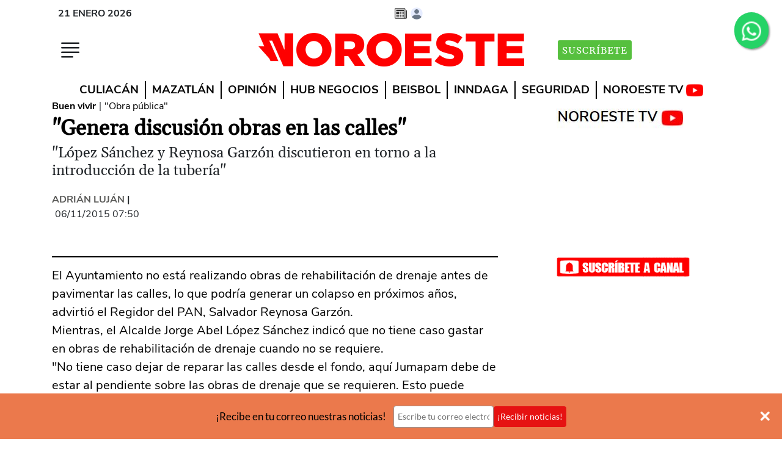

--- FILE ---
content_type: text/html
request_url: https://www.noroeste.com.mx/buen-vivir/genera-discusion-obras-en-las-calles-YYNO27881
body_size: 29072
content:
   <!doctype html>  <html class="ltr" dir="ltr" lang="es-MX"> <head> <meta content="text/html; charset=UTF-8" http-equiv="content-type"> <title>"Genera discusión obras en las calles"</title> <link rel="shortcut icon" href="https://www.noroeste.com.mx/base-portlet/webrsrc/ctxvar/db5d676a-f601-4434-a3bf-2cf383aba647.png"> <link rel="icon" sizes="192x192" href="/base-portlet/webrsrc/ctxvar/d7302547-d80a-40ec-9d78-ac4df9c51f0e.png"> <link rel="icon" sizes="72x72" href="/base-portlet/webrsrc/ctxvar/0da41463-6b08-4221-9aa5-df7a3ce5d149.png"> <link rel="icon" sizes="36x36" href="/base-portlet/webrsrc/ctxvar/b74c62dd-a1c9-4a63-b4a0-fc8c9be9d3c1.png"> <link rel="icon" sizes="48x48" href="/base-portlet/webrsrc/ctxvar/02cd1365-d3d1-4d1e-966a-0c9718836bd5.png"> <link rel="icon" sizes="144x144" href="/base-portlet/webrsrc/ctxvar/331b203b-484d-45bb-ae3f-a4f33619805d.png"> <link rel="icon" sizes="96x96" href="/base-portlet/webrsrc/ctxvar/117823c4-1c98-451f-9eb5-b8c9ca589289.png"> <style amp-custom> .mln_uppercase_mln
		{
			text-transform:uppercase
		}
		
		.mln_small-caps_mln
		{
			font-variant:small-caps
		}
		</style> <meta name="mas-notification-title" content="&quot;Genera discusión obras en las calles&quot;"> <meta name="mas-notification-body" content="El Ayuntamiento no está realizando obras de rehabilitación de drenaje antes de pavimentar las calles, lo que podría generar un colapso en próximos años, advirtió el Regidor del PAN, Salvador Reynosa Garzón. Mientras, el Alcalde Jorge Abel López Sánchez indicó que no tiene caso gastar en obras de reh"> <link rel="mas-notification-icon" href="https://www.noroeste.com.mx/documents/12707/10987345/ed4394a318ee453894e41df4e68d390d.png?env=preview"> <meta name="description" content="El Ayuntamiento no está realizando obras de rehabilitación de drenaje antes de pavimentar las calles, lo que podría generar un colapso en próximos años, advirtió el Regidor del PAN, Salvador Reynosa Garzón. Mientras, el Alcalde Jorge Abel López Sánchez indicó que no tiene caso gastar en obras de reh..."> <meta name="twitter:card" content="summary_large_image"> <meta name="twitter:site" content="@noroestemx"> <meta name="twitter:creator" content="@noroestemx"> <meta name="twitter:title" content="&quot;Genera discusión obras en las calles&quot;"> <meta name="twitter:description" content="&quot;López Sánchez y Reynosa Garzón discutieron en torno a la introducción de la tubería&quot;"> <meta name="twitter:image" content=""> <meta name="viewport" content="width=device-width, initial-scale=1"> <meta property="al:ios:url" content="noroeste://?url=www.noroeste.com.mx:443/buen-vivir/genera-discusion-obras-en-las-calles-YYNO27881"> <meta property="al:android:url" content="noroeste://?url=www.noroeste.com.mx:443/buen-vivir/genera-discusion-obras-en-las-calles-YYNO27881"> <meta data-voc-name="author" name="keywords" data-id="124186" data-voc-id="12815" content="Adrián Luján"> <meta property="og:type" content="Article"> <meta property="og:title" content="&amp;#034;Genera discusión obras en las calles&amp;#034;"> <meta property="og:description" content="El Ayuntamiento no está realizando obras de rehabilitación de drenaje antes de pavimentar las calles, lo que podría generar un colapso en próximos años, advirtió el Regidor del PAN, Salvador Reynosa Garzón. Mientras, el Alcalde Jorge Abel López Sánchez indicó que no tiene caso gastar en obras de reh..."> <meta property="og:image" content="https://www.noroeste.com.mx/news-portlet/getogimage/ce186d57-a625-4146-b936-b523524980ee.jpg"> <meta property="og:url" content="https://www.noroeste.com.mx/buen-vivir/genera-discusion-obras-en-las-calles-YYNO27881"> <meta property="og:site_name" content="www.noroeste.com.mx"> <meta name="ROBOTS" content="INDEX, FOLLOW"> <link rel="canonical" href="https://www.noroeste.com.mx/buen-vivir/genera-discusion-obras-en-las-calles-YYNO27881"> <link rel="amphtml" href="https://www.noroeste.com.mx/amp/buen-vivir/genera-discusion-obras-en-las-calles-YYNO27881"> <link as="image" rel="preload" href=""> <meta name="viewport" content="width=device-width"> <meta name="test" content="prueba"> <link rel="dns-prefetch" href="//desarrollo.noroeste.com.mx"> <link rel="preconnect" href="https://desarrollo.noroeste.com.mx" crossorigin> <link rel="dns-prefetch" href="//noroeste.activehosted.com"> <link rel="preconnect" href="https://noroeste.activehosted.com" crossorigin> <link rel="preload" as="style" href="https://www.noroeste.com.mx/base-portlet/webrsrc/theme/7b609f663bec20572706ac734b68e31b.css" fetchpriority="high"> <link rel="preload" as="script" href="https://www.noroeste.com.mx/base-portlet/webrsrc/878d146e07b6f7707aa39255f83ae417.js" fetchpriority="high"> <link rel="preload" as="script" href="https://www.noroeste.com.mx/base-portlet/webrsrc/theme/7f3d67891e403dd3098acb546885243d.js" fetchpriority="high"> <link rel="preload" as="script" href="https://www.noroeste.com.mx/base-portlet/webrsrc/fbd22a494956f772793eb4cd424f054e.js" fetchpriority="low"> <link rel="preload" as="script" href="https://www.noroeste.com.mx/base-portlet/webrsrc/theme/656f29b84c17264b1b9b1055e3e8e113.js" fetchpriority="low"> <link href="https://www.noroeste.com.mx/base-portlet/webrsrc/theme/7b609f663bec20572706ac734b68e31b.css" rel="stylesheet" type="text/css"> <script type="text/javascript" src="/base-portlet/webrsrc/b9740ad96ea5b5f2db95cd4b031d9c78.js"></script> <script type="text/javascript">/*<![CDATA[*/var ITER=ITER||{};ITER.CONTEXT=ITER.CONTEXT||{};ITER.CONTEXT.sections=[{sectid:"sect-c8b4f0563261829c674d5bfe6f2cff1b"}];ITER.CONTEXT.isArticlePage=function(){return true};ITER.CONTEXT.articleId="NO27881";ITER.CONTEXT.contextIs=function(a){return a==="ArticlePage"};ITER.HOOK=ITER.HOOK||{};ITER.HOOK.onDisqusNewComment=function(a){};ITER.RESOURCE=ITER.RESOURCE||{};ITER.RESOURCE.Deferred=function(){var b;var a;var c=new Promise(function(e,d){b=e;a=d});c.resolve=b;c.reject=a;return c};ITER.RESOURCE.onLoad=ITER.RESOURCE.onLoad||[];ITER.RESOURCE.onInit=ITER.RESOURCE.onInit||[];ITER.RESOURCE.onLoad["util-http"]=new ITER.RESOURCE.Deferred();ITER.RESOURCE.onLoad["util-url"]=new ITER.RESOURCE.Deferred();ITER.RESOURCE.onLoad["util-cookie"]=new ITER.RESOURCE.Deferred();ITER.RESOURCE.onLoad["util-event"]=new ITER.RESOURCE.Deferred();ITER.RESOURCE.onLoad["util-message"]=new ITER.RESOURCE.Deferred();ITER.RESOURCE.onLoad.statistics=new ITER.RESOURCE.Deferred();ITER.RESOURCE.onLoad.reading=new ITER.RESOURCE.Deferred();ITER.RESOURCE.onLoad.konami=new ITER.RESOURCE.Deferred();ITER.RESOURCE.onLoad.adblock=new ITER.RESOURCE.Deferred();ITER.RESOURCE.onLoad.captcha=new ITER.RESOURCE.Deferred();ITER.RESOURCE.onLoad["iter-ui-tabs"]=new ITER.RESOURCE.Deferred();ITER.RESOURCE.onLoad["autocomplete-js"]=new ITER.RESOURCE.Deferred();ITER.RESOURCE.onLoad.form=new ITER.RESOURCE.Deferred();ITER.RESOURCE.onLoad["teaser-date"]=new ITER.RESOURCE.Deferred();ITER.RESOURCE.onLoad["search-date"]=new ITER.RESOURCE.Deferred();ITER.RESOURCE.onLoad.unregister=new ITER.RESOURCE.Deferred();ITER.RESOURCE.onLoad.recommendations=new ITER.RESOURCE.Deferred();ITER.RESOURCE.onLoad.surveys=new ITER.RESOURCE.Deferred();ITER.RESOURCE.onLoad["embed-article"]=new ITER.RESOURCE.Deferred();ITER.RESOURCE.CUSTOM=ITER.RESOURCE.CUSTOM||{};ITER.USER=ITER.USER||{};ITER.USER.id="";/*]]>*/</script> <script type="text/javascript" src="/html/js/iter-libraries/iter-util-url.js?v=4.1.17654757" defer onload="ITER.RESOURCE.onLoad['util-url'].resolve(true)"></script> <script type="text/javascript" src="/html/js/iter-libraries/iter-util-cookie.js?v=4.1.17654757" defer onload="ITER.RESOURCE.onLoad['util-cookie'].resolve(true)"></script> <script type="text/javascript" src="/html/js/iter-libraries/iter-konami.js?v=4.1.17654757" defer onload="ITER.RESOURCE.onLoad['konami'].resolve(true)"></script> <script type="text/javascript" src="/html/js/iter-libraries/iter-util-http.js?v=4.1.17654757" defer onload="ITER.RESOURCE.onLoad['util-http'].resolve(true)"></script> <script type="text/javascript" src="/html/js/iter-libraries/iter-statistics.js?v=4.1.17654757" defer onload="ITER.RESOURCE.onLoad['statistics'].resolve(true)"></script> <script type="text/javascript" src="/html/js/iter-libraries/iter-util-event.js?v=4.1.17654757" defer onload="ITER.RESOURCE.onLoad['util-event'].resolve(true)"></script> <script type="text/javascript" src="/html/js/iter-libraries/iter-reading.js?v=4.1.17654757" defer onload="ITER.RESOURCE.onLoad['reading'].resolve(true)"></script> <script type="text/javascript" src="/html/js/iter-libraries/iter-adblock.js?v=4.1.17654757" defer onload="ITER.RESOURCE.onLoad['adblock'].resolve(true)"></script> <script type="text/javascript" src="/html/js/iter-libraries/iter-recommendations.js?v=4.1.17654757" defer onload="ITER.RESOURCE.onLoad['recommendations'].resolve(true)"></script> <script type="text/javascript" src="/html/js/iter-libraries/iter-util-message.js?v=4.1.17654757" defer onload="ITER.RESOURCE.onLoad['util-message'].resolve(true)"></script> <script>/*<![CDATA[*/jQryIter.u="";/*]]>*/</script> <script type="text/javascript">/*<![CDATA[*/(function(a){a.contextSections=function(){return[{sectid:"sect-c8b4f0563261829c674d5bfe6f2cff1b"}]};a.contextIsArticlePage=function(){return true};a.articleId=function(){return"NO27881"};a.contextIs=function(b){if(b=="HomePage"){return false}else{if(b=="ArticlePage"){return true}else{if(b=="SearchPage"){return false}else{if(b=="SectionPage"){return false}else{if(b=="MetadataPage"){return false}}}}}}})(jQryIter);/*]]>*/</script> <script type="text/javascript" src="https://www.noroeste.com.mx/base-portlet/webrsrc/theme/7f3d67891e403dd3098acb546885243d.js"></script> <script async src="https://meteoro.noroeste.com.mx/public/embed.js"></script> <script>/*<![CDATA[*/window.__bx=window.__bx||{};__bx.init={type:"article",targetSelector:".template-no-3",siteId:"t2QJg1L78BkSy6nTx93Z",redirectTo:"https://cuenta.noroeste.com.mx/acceso",iconId:"eww-avatar",selectorAcceso:"#tipo_nota",oneTap:true,shareSelector:"#st-2",shareZTemp:1};/*]]>*/</script> <script>/*<![CDATA[*/var url=window.location.href;if(url.includes("desplazados-por-el-yugo-narco-minero-en-sinaloa")){var link=document.createElement("link");link.rel="stylesheet";link.type="text/css";link.href="https://w4.noroeste.com.mx/especiales/desplazados-por-yugo-narco-minero-sinaloa/estilos_especiales.css";document.head.appendChild(link)};/*]]>*/</script> <script>/*<![CDATA[*/document.addEventListener("DOMContentLoaded",function(){var b=document.createElement("link");b.rel="stylesheet";b.href="https://desarrollo.noroeste.com.mx/resumen/webtour/webtour.min.css";b.media="print";b.onload=function(){this.media="all"};document.head.appendChild(b);var a=document.createElement("script");a.src="https://desarrollo.noroeste.com.mx/resumen/webtour/webtour.js";document.body.appendChild(a)});/*]]>*/</script> <style type="text/css">@font-face{font-family:"Gelasio-fallback";size-adjust:109.94%;ascent-override:88%;src:local("Times New Roman");}.font-1.bold{font-weight:700;}.font-1{font-family:'font_1','Gelasio-fallback'!important;}</style> <style type="text/css">.template-no-12 .metas .item_tema{background-color:#AF1313!important;}._form_5 button#_form_5_submit._submit{background-color:#AF1313!important;}span.cutline-text{color:#000;font-size:110%;padding-top:2px;display:block;}#Portada_Medium_Rectangle{min-height:270px;}.menu-click{min-width:40px;min-height:40px;}.btn-suscribete-i{display:none;}.f_movil{display:contents;}.template-no-1 .info,.template-no-1 .bylines{display:block;}@media(max-width:600px){.fa-whatsapp{width:26px!important;height:26px;left:0!important;top:0!important;}.img-logo{width:186px!important;height:24px;}.header-superior-i{height:46px;}.header-medio-i{min-height:60px;}.f_escritorio{display:none;}}@media(min-width:600px){.fa-whatsapp{width:42px!important;left:0!important;top:-6px!important;position:relative!important;}.f_movil{display:none;}}._form_5 form{padding:18px!important;}._form_5 #_form_5_submit{margin-top:-1px!important;}._form_5 #email{width:96%!important;}#divDM{height:320px;}.yt-button{margin:auto;width:220px;}.yt-button img{width:220px;}.sticky-2{top:330px!important;}iframe{max-width:100%;}#st-2{z-index:1000000;}._form ._form-label{display:none!important;}._form ._button-wrapper{margin-top:0!important;margin-left:0!important;display:block!important;}.wt-popover{width:100%!important;max-width:560px!important;font-family:'font_2'!important;}</style> <script type="text/javascript" src="https://platform-api.sharethis.com/js/sharethis.js#property=5ab13f0d35130a00131febf9&amp;product=inline-share-buttons" async></script> <script type="text/javascript">/*<![CDATA[*/if(document.URL=="https://www.noroeste.com.mx/entretenimiento/cultura/el-descubrimiento-de-lo-sutil-XB3021550"){setInterval(function(){$(".pbs, ._form_5, #Contenido-Incrustado, #Bloque_700x250, #Contenido-2, ._form_7, #Contenido-1, #Portada_Billboard, .banners-i, .metas, .article-recommendations-portlet, #Media-pag-300x600").hide()},500)};/*]]>*/</script> <script>/*<![CDATA[*/document.addEventListener("DOMContentLoaded",function(){var b=document.createElement("link");b.rel="stylesheet";b.href="https://cdn.jsdelivr.net/npm/glightbox/dist/css/glightbox.min.css";b.media="print";b.onload=function(){this.media="all"};document.head.appendChild(b);var a=document.createElement("script");a.src="https://cdn.jsdelivr.net/gh/mcstudios/glightbox/dist/js/glightbox.min.js";document.body.appendChild(a)});/*]]>*/</script> <script defer src="https://securepubads.g.doubleclick.net/tag/js/gpt.js"></script> <script>/*<![CDATA[*/var googletag=googletag||{};googletag.cmd=googletag.cmd||[];function getParameterByName(a){a=a.replace(/[\[\]]/g,"\\$&");var c=new RegExp("[?&]"+a+"(=([^&#]*)|&|#|$)"),b=c.exec(window.location.href);if(!b){return null}if(!b[2]){return""}return decodeURIComponent(b[2].replace(/\+/g," "))}var debugParam=getParameterByName("debug");if(debugParam==="si"){var date=new Date();date.setTime(date.getTime()+(10*24*60*60*1000));var expires="expires="+date.toUTCString();document.cookie="debug=true;"+expires+";path=/"}if(document.cookie.indexOf("debug=true")!==-1){alert("55 - banners activos 9 de 9")}googletag.cmd.push(function(){if(debugParam==="si"){}googletag.defineSlot("/5926913/Portada_Billboard",[970,250],"Portada_Billboard").addService(googletag.pubads());var c=googletag.sizeMapping().addSize([1000,0],[728,90]).addSize([0,0],[]).build();googletag.defineSlot("/5926913/Noro_Leaderboard_Home_728x90",[728,90],"Noro_Leaderboard_Home_728x90").defineSizeMapping(c).addService(googletag.pubads());googletag.defineSlot("/5926913/Noro_boto_Home",[240,90],"Noro_boto_Home").addService(googletag.pubads());googletag.defineSlot("/5926913/Portada_Medium_Rectangle",[300,250],"Portada_Medium_Rectangle").addService(googletag.pubads());googletag.defineSlot("/5926913/Noro_Leaderboard_Movil_320x50",[320,50],"Noro_Leaderboard_Movil_320x50").addService(googletag.pubads());googletag.defineSlot("/5926913/Contenido-Incrustado",[300,250],"Contenido-Incrustado").addService(googletag.pubads());var a=googletag.sizeMapping().addSize([1000,0],[728,90]).addSize([0,0],[300,250]).build();googletag.defineSlot("/5926913/Contenido-1",[[300,250],[728,90]],"Contenido-1").defineSizeMapping(a).addService(googletag.pubads());googletag.defineSlot("/5926913/Contenido-2",[[300,250],[728,90]],"Contenido-2").defineSizeMapping(a).addService(googletag.pubads());googletag.defineSlot("/5926913/Media-pag-300x600",[300,600],"Media-pag-300x600").addService(googletag.pubads());var b=googletag.sizeMapping().addSize([1000,0],[700,250]).addSize([0,0],[300,250]).build();googletag.defineSlot("/5926913/Bloque_700x250",[[300,250],[700,250]],"Bloque_700x250").defineSizeMapping(b).addService(googletag.pubads());googletag.defineSlot("/5926913/Hcode_1x1",[1,1],"div-gpt-ad-1742582190531-0").addService(googletag.pubads());googletag.defineSlot("/5926913/HCode_320x50",[320,50],"HCode_320x50").addService(googletag.pubads());googletag.defineSlot("/5926913/HCode_728x90",[728,90],"HCode_728x90").addService(googletag.pubads());googletag.pubads().enableSingleRequest();googletag.pubads().collapseEmptyDivs();googletag.pubads().enableLazyLoad();googletag.enableServices()});/*]]>*/</script> <script>/*<![CDATA[*/const urls=["https://www.noroeste.com.mx/elsur/cuestiona-regidora-dictamen-a-favor-de-una-empresa-expendedora-de-gas-en-escuinapa-BX8123663","https://www.noroeste.com.mx/deportes/mas-deportes/alejandra-orozco-y-gabriela-agundez-se-instalan-en-la-final-de-plataforma-individual-YC8172427","https://www.noroeste.com.mx/deportes/mas-deportes/luz-daniela-gaxiola-y-el-equipo-mexicano-quedan-eliminados-en-velocidad-por-equipos-ED8173204","https://www.noroeste.com.mx/mazatlan/supervisa-alcalde-las-obras-de-drenaje-en-el-infonavit-alarcon-FC8172777","https://www.noroeste.com.mx/mazatlan/registra-mazatlan-playas-llenas-en-el-primer-domingo-del-mes-de-agosto-YN8168908"];if(urls.includes(document.URL)){};/*]]>*/</script> <style type="text/css">.article-recommendations-portlet.advanced-no-48::before{content:"RECOMENDADO PARA TI";}@media(max-width:767px){.ly-header .user-signed-out{right:20px;}#Media-pag-300x600{display:none;}}</style> <script type="text/javascript">/*<![CDATA[*/$(function(){secc=$(".template-no-1 .section span").html()});/*]]>*/</script> <script type="text/javascript">/*<![CDATA[*/$(function(){gtag("config","G-307246944",{debug_mode:true});setTimeout(function(){var a=$(".user-signed-in");if(a.length>=1){$.post("https://www.noroeste.com.mx/restapi/user/logout",function(b){location.reload()})}},2000)});function getUrlVars(){var b={};var a=window.location.href.replace(/[?&]+([^=&]+)=([^&]*)/gi,function(c,d,e){b[d]=e});return b}function getUrlParam(c,b){var a=b;if(window.location.href.indexOf(c)>-1){a=getUrlVars()[c]}return a};/*]]>*/</script> <script>/*<![CDATA[*/document.addEventListener("DOMContentLoaded",function(){var a=document.createElement("script");a.src="https://stats.noroeste.com.mx/stats2.js";a.async=true;document.body.appendChild(a)});/*]]>*/</script> <script type="text/javascript">/*<![CDATA[*/document.addEventListener("DOMContentLoaded",function(){var a=document.createElement("link");a.rel="stylesheet";a.href="https://cdnjs.cloudflare.com/ajax/libs/lightbox2/2.11.3/css/lightbox.min.css";document.head.appendChild(a)});document.addEventListener("DOMContentLoaded",function(){var a=document.createElement("script");a.type="text/javascript";a.src="https://desarrollo.noroeste.com.mx/susc/susc.js?1";document.body.appendChild(a)});/*]]>*/</script> <script type="text/javascript">/*<![CDATA[*/document.addEventListener("DOMContentLoaded",function(){var a=document.createElement("script");a.type="text/javascript";a.src="https://desarrollo.noroeste.com.mx/resumen/resumen.js?1";document.body.appendChild(a)});/*]]>*/</script> <script type="text/javascript">/*<![CDATA[*/document.addEventListener("DOMContentLoaded",function(){var a=document.createElement("script");a.type="text/javascript";a.src="https://desarrollo.noroeste.com.mx/voz/voz.js?1";document.body.appendChild(a)});/*]]>*/</script> <script>/*<![CDATA[*/document.addEventListener("DOMContentLoaded",function(){var a=document.createElement("script");a.type="text/javascript";a.src="https://desarrollo.noroeste.com.mx/gtag/gtag.js?1";document.body.appendChild(a)});/*]]>*/</script> <script type="text/javascript">/*<![CDATA[*/
      
/*var _0x71eb=["\x3D","\x63\x6F\x6F\x6B\x69\x65","\x74\x72\x69\x6D","\x6D\x61\x70","\x3B","\x73\x70\x6C\x69\x74","\x69\x6E\x64\x65\x78\x4F\x66","\x6C\x65\x6E\x67\x74\x68","\x73\x75\x62\x73\x74\x72\x69\x6E\x67","","\x68\x74\x74\x70\x73\x3A\x2F\x2F\x62\x61\x63\x6B\x65\x6E\x64\x2D\x70\x61\x79\x77\x61\x6C\x6C\x2E\x6E\x6F\x72\x6F\x65\x73\x74\x65\x2E\x63\x6F\x6D\x2E\x6D\x78\x2F\x67\x72\x61\x70\x68\x71\x6C","\x5F\x75","\x50\x4F\x53\x54","\x61\x70\x70\x6C\x69\x63\x61\x74\x69\x6F\x6E\x2F\x6A\x73\x6F\x6E","\x73\x74\x72\x69\x6E\x67\x69\x66\x79","\x64\x61\x74\x61","\x75\x73\x65\x72","\x73\x75\x62\x73\x63\x72\x69\x70\x74\x69\x6F\x6E\x73","\x73\x74\x61\x74\x75\x73","\x41\x43\x54\x49\x56\x45","\x65\x6E\x64\x44\x61\x74\x65","\x45\x72\x72\x6F\x72\x20\x61\x6C\x20\x6F\x62\x74\x65\x6E\x65\x72\x20\x6C\x6F\x73\x20\x64\x61\x74\x6F\x73\x20\x64\x65\x6C\x20\x75\x73\x75\x61\x72\x69\x6F\x3A","\x65\x72\x72\x6F\x72","\x61\x6A\x61\x78","\x68\x69\x64\x65","\x2E\x6F\x70\x2D\x70\x72\x65\x6D\x69\x75\x6D","\x23\x43\x6F\x6E\x74\x65\x6E\x69\x64\x6F\x2D\x49\x6E\x63\x72\x75\x73\x74\x61\x64\x6F","\x2E\x70\x62\x73\x5F\x5F\x70\x6C\x61\x79\x65\x72","\x23\x43\x6F\x6E\x74\x65\x6E\x69\x64\x6F\x2D\x31","\x2E\x65\x78\x63\x6F\x5F\x73\x74\x69\x63\x6B\x79\x2D\x70\x6C\x61\x63\x65\x6D\x65\x6E\x74","\x44\x4F\x4D\x43\x6F\x6E\x74\x65\x6E\x74\x4C\x6F\x61\x64\x65\x64","\x61\x64\x64\x45\x76\x65\x6E\x74\x4C\x69\x73\x74\x65\x6E\x65\x72"];usuE= false;usuL= false;usuS= false;function getCookie2(_0x6c9ax2){const _0x6c9ax3=_0x6c9ax2+ _0x71eb[0];const _0x6c9ax4=document[_0x71eb[1]];try{_0x6c9ax4= decodeURIComponent(_0x6c9ax4)}catch(err){};const _0x6c9ax5=_0x6c9ax4[_0x71eb[5]](_0x71eb[4])[_0x71eb[3]]((_0x6c9ax6)=>{return _0x6c9ax6[_0x71eb[2]]()});for(const _0x6c9ax6 of _0x6c9ax5){if(_0x6c9ax6[_0x71eb[6]](_0x6c9ax3)=== 0){return _0x6c9ax6[_0x71eb[8]](_0x6c9ax3[_0x71eb[7]])}};return _0x71eb[9]}function fetchDataAndProcess(){const _0x6c9ax8=_0x71eb[10];const _0x6c9ax9=getCookie2(_0x71eb[11]);if(!_0x6c9ax9){usuE= true;return};const _0x6c9axa="\x71\x75\x65\x72\x79\x20\x7B\x20\x75\x73\x65\x72\x20\x7B\x20\x69\x64\x20\x6E\x61\x6D\x65\x20\x61\x76\x61\x74\x61\x72\x20\x65\x6D\x61\x69\x6C\x20\x73\x75\x62\x73\x63\x72\x69\x70\x74\x69\x6F\x6E\x73\x20\x7B\x20\x69\x64\x20\x6E\x61\x6D\x65\x20\x73\x74\x61\x72\x74\x44\x61\x74\x65\x20\x65\x6E\x64\x44\x61\x74\x65\x20\x73\x74\x61\x74\x75\x73\x20\x7D\x20\x7D\x20\x7D";$[_0x71eb[23]]({url:_0x6c9ax8,method:_0x71eb[12],headers:{authorization:("\x42\x65\x61\x72\x65\x72\x20"+_0x6c9ax9+_0x71eb[9]),'\x43\x6F\x6E\x74\x65\x6E\x74\x2D\x54\x79\x70\x65':_0x71eb[13]},data:JSON[_0x71eb[14]]({query:_0x6c9axa}),success:(_0x6c9axb)=>{data= _0x6c9axb[_0x71eb[15]];usuE= true;if(data[_0x71eb[16]]){usuL= true}else {return};if(data[_0x71eb[16]][_0x71eb[17]][0]){const _0x6c9axc=data[_0x71eb[16]][_0x71eb[17]];const _0x6c9axd= new Date();for(let _0x6c9axe=0;_0x6c9axe< _0x6c9axc[_0x71eb[7]];_0x6c9axe++){if(_0x6c9axc[_0x6c9axe][_0x71eb[18]]=== _0x71eb[19]){const _0x6c9axf= new Date(_0x6c9axc[_0x6c9axe][_0x71eb[20]]);if(_0x6c9axf> _0x6c9axd){usuS= true}}}}},error:(_0x6c9ax10)=>{console[_0x71eb[22]](_0x71eb[21],_0x6c9ax10)}})}setInterval(function(){if(usuE){if(usuS){$(_0x71eb[25])[_0x71eb[24]]();$(_0x71eb[26])[_0x71eb[24]]();$(_0x71eb[27])[_0x71eb[24]]();$(_0x71eb[28])[_0x71eb[24]]();$(_0x71eb[29])[_0x71eb[24]]()}}},500);document[_0x71eb[31]](_0x71eb[30],function(){setTimeout(fetchDataAndProcess,1500)})*/

const _0x159c72=_0x193c;(function(_0x4fb5bc,_0x56f4c1){const _0x16a2d3=_0x193c,_0x1085f4=_0x4fb5bc();while(!![]){try{const _0x4de5a9=-parseInt(_0x16a2d3(0x1b1))/0x1*(-parseInt(_0x16a2d3(0x1a4))/0x2)+parseInt(_0x16a2d3(0x1a5))/0x3*(parseInt(_0x16a2d3(0x1a0))/0x4)+-parseInt(_0x16a2d3(0x196))/0x5*(parseInt(_0x16a2d3(0x1a2))/0x6)+parseInt(_0x16a2d3(0x1ba))/0x7+parseInt(_0x16a2d3(0x1a6))/0x8+parseInt(_0x16a2d3(0x1af))/0x9*(-parseInt(_0x16a2d3(0x1ae))/0xa)+parseInt(_0x16a2d3(0x1a9))/0xb*(-parseInt(_0x16a2d3(0x1b6))/0xc);if(_0x4de5a9===_0x56f4c1)break;else _0x1085f4['push'](_0x1085f4['shift']());}catch(_0x24a00e){_0x1085f4['push'](_0x1085f4['shift']());}}}(_0x240e,0x3193e));let usuE=![],usuL=![],usuS=![];function _0x193c(_0xe8eaf3,_0x450777){const _0x240ea2=_0x240e();return _0x193c=function(_0x193c59,_0x228bc3){_0x193c59=_0x193c59-0x195;let _0x304fc6=_0x240ea2[_0x193c59];return _0x304fc6;},_0x193c(_0xe8eaf3,_0x450777);}function getCookie2(_0x8be12e){const _0x49f035=_0x193c,_0x37f291=_0x8be12e+'=';let _0x3b8afa=document[_0x49f035(0x1ad)];try{_0x3b8afa=decodeURIComponent(_0x3b8afa);}catch(_0x483245){console[_0x49f035(0x1a1)](_0x49f035(0x19f),_0x483245);}const _0x1880c4=_0x3b8afa['split'](';')[_0x49f035(0x19d)](_0x3a7dbb=>_0x3a7dbb[_0x49f035(0x1b9)]());for(const _0x32c367 of _0x1880c4){if(_0x32c367[_0x49f035(0x195)](_0x37f291)===0x0)return _0x32c367['substring'](_0x37f291[_0x49f035(0x197)]);}return'';}function fetchDataAndProcess(){const _0x1e5ab0=_0x193c,_0x19ba54=_0x1e5ab0(0x1b8),_0x458873=getCookie2('_u');if(!_0x458873){usuE=!![];return;}const _0x4fe978={'operationName':_0x1e5ab0(0x19e),'variables':{},'query':_0x1e5ab0(0x19a)};$[_0x1e5ab0(0x19c)]({'url':_0x19ba54,'method':'POST','headers':{'authorization':_0x1e5ab0(0x1b7)+_0x458873,'Content-Type':_0x1e5ab0(0x1b4)},'data':JSON[_0x1e5ab0(0x1aa)](_0x4fe978),'success':_0x6208e7=>{const _0x556a4b=_0x1e5ab0,_0x1a489c=_0x6208e7[_0x556a4b(0x1b0)];usuE=!![];if(_0x1a489c['currentUser'])usuL=!![];else return;if(_0x1a489c[_0x556a4b(0x1ac)][_0x556a4b(0x1b2)]){const _0x224255=_0x1a489c[_0x556a4b(0x1ac)][_0x556a4b(0x1b2)],_0x26c030=new Date();for(const _0x1eb4cd of _0x224255){if(_0x1eb4cd[_0x556a4b(0x1a3)]===_0x556a4b(0x1a8)){const _0x43f823=new Date(parseInt(_0x1eb4cd[_0x556a4b(0x1b3)],0xa));if(_0x43f823>_0x26c030){usuS=!![];break;}}}}},'error':_0x299d60=>{const _0x2f56db=_0x1e5ab0;console[_0x2f56db(0x1a1)](_0x2f56db(0x19b),_0x299d60);}});}function _0x240e(){const _0x2cdd4e=['#Contenido-Incrustado','currentUser','cookie','10Gutbmv','2143269BLkzrT','data','13wKjSLw','subscriptions','period_end_date','application/json','#Contenido-1','7936212eUDwOS','Bearer\x20','https://backend-paywall.noroeste.com.mx/graphql','trim','1414203ERaZRx','indexOf','530930TpslQv','length','addEventListener','.pbs__player','\x0a\x20\x20\x20\x20\x20\x20\x20\x20query\x20CurrentUser\x20{\x0a\x20\x20\x20\x20\x20\x20\x20\x20\x20\x20currentUser\x20{\x0a\x20\x20\x20\x20\x20\x20\x20\x20\x20\x20\x20\x20id\x0a\x20\x20\x20\x20\x20\x20\x20\x20\x20\x20\x20\x20name\x0a\x20\x20\x20\x20\x20\x20\x20\x20\x20\x20\x20\x20email\x0a\x20\x20\x20\x20\x20\x20\x20\x20\x20\x20\x20\x20avatar\x0a\x20\x20\x20\x20\x20\x20\x20\x20\x20\x20\x20\x20gender\x0a\x20\x20\x20\x20\x20\x20\x20\x20\x20\x20\x20\x20birthday\x0a\x20\x20\x20\x20\x20\x20\x20\x20\x20\x20\x20\x20social_providers\x20{\x0a\x20\x20\x20\x20\x20\x20\x20\x20\x20\x20\x20\x20\x20\x20id\x0a\x20\x20\x20\x20\x20\x20\x20\x20\x20\x20\x20\x20\x20\x20provider\x0a\x20\x20\x20\x20\x20\x20\x20\x20\x20\x20\x20\x20\x20\x20provider_id\x0a\x20\x20\x20\x20\x20\x20\x20\x20\x20\x20\x20\x20\x20\x20primary\x0a\x20\x20\x20\x20\x20\x20\x20\x20\x20\x20\x20\x20\x20\x20__typename\x0a\x20\x20\x20\x20\x20\x20\x20\x20\x20\x20\x20\x20}\x0a\x20\x20\x20\x20\x20\x20\x20\x20\x20\x20\x20\x20roles_on_users\x20{\x0a\x20\x20\x20\x20\x20\x20\x20\x20\x20\x20\x20\x20\x20\x20role_id\x0a\x20\x20\x20\x20\x20\x20\x20\x20\x20\x20\x20\x20\x20\x20role\x20{\x0a\x20\x20\x20\x20\x20\x20\x20\x20\x20\x20\x20\x20\x20\x20\x20\x20id\x0a\x20\x20\x20\x20\x20\x20\x20\x20\x20\x20\x20\x20\x20\x20\x20\x20name\x0a\x20\x20\x20\x20\x20\x20\x20\x20\x20\x20\x20\x20\x20\x20\x20\x20__typename\x0a\x20\x20\x20\x20\x20\x20\x20\x20\x20\x20\x20\x20\x20\x20}\x0a\x20\x20\x20\x20\x20\x20\x20\x20\x20\x20\x20\x20\x20\x20__typename\x0a\x20\x20\x20\x20\x20\x20\x20\x20\x20\x20\x20\x20}\x0a\x20\x20\x20\x20\x20\x20\x20\x20\x20\x20\x20\x20subscriptions\x20{\x0a\x20\x20\x20\x20\x20\x20\x20\x20\x20\x20\x20\x20\x20\x20plan\x20{\x0a\x20\x20\x20\x20\x20\x20\x20\x20\x20\x20\x20\x20\x20\x20\x20\x20title\x0a\x20\x20\x20\x20\x20\x20\x20\x20\x20\x20\x20\x20\x20\x20\x20\x20description\x0a\x20\x20\x20\x20\x20\x20\x20\x20\x20\x20\x20\x20\x20\x20\x20\x20sub_title\x0a\x20\x20\x20\x20\x20\x20\x20\x20\x20\x20\x20\x20\x20\x20\x20\x20price\x0a\x20\x20\x20\x20\x20\x20\x20\x20\x20\x20\x20\x20\x20\x20\x20\x20__typename\x0a\x20\x20\x20\x20\x20\x20\x20\x20\x20\x20\x20\x20\x20\x20}\x0a\x20\x20\x20\x20\x20\x20\x20\x20\x20\x20\x20\x20\x20\x20cancel_date\x0a\x20\x20\x20\x20\x20\x20\x20\x20\x20\x20\x20\x20\x20\x20status\x0a\x20\x20\x20\x20\x20\x20\x20\x20\x20\x20\x20\x20\x20\x20payment_method\x0a\x20\x20\x20\x20\x20\x20\x20\x20\x20\x20\x20\x20\x20\x20period_end_date\x0a\x20\x20\x20\x20\x20\x20\x20\x20\x20\x20\x20\x20\x20\x20period_start_date\x0a\x20\x20\x20\x20\x20\x20\x20\x20\x20\x20\x20\x20\x20\x20is_cancel\x0a\x20\x20\x20\x20\x20\x20\x20\x20\x20\x20\x20\x20\x20\x20id\x0a\x20\x20\x20\x20\x20\x20\x20\x20\x20\x20\x20\x20\x20\x20__typename\x0a\x20\x20\x20\x20\x20\x20\x20\x20\x20\x20\x20\x20}\x0a\x20\x20\x20\x20\x20\x20\x20\x20\x20\x20\x20\x20__typename\x0a\x20\x20\x20\x20\x20\x20\x20\x20\x20\x20}\x0a\x20\x20\x20\x20\x20\x20\x20\x20}\x0a\x20\x20\x20\x20\x20\x20\x20\x20','Error\x20al\x20obtener\x20los\x20datos\x20del\x20usuario:','ajax','map','CurrentUser','Error\x20decoding\x20cookie:','1832rWDmFY','error','6ksUFDI','status','51930mzcVFP','2433BKXRVj','2381888vSPVjq','hide','ACTIVE','11VOkELT','stringify'];_0x240e=function(){return _0x2cdd4e;};return _0x240e();}setInterval(function(){const _0x17852b=_0x193c;usuE&&(usuS&&($('.op-premium')[_0x17852b(0x1a7)](),$(_0x17852b(0x1ab))[_0x17852b(0x1a7)](),$(_0x17852b(0x199))['hide'](),$(_0x17852b(0x1b5))[_0x17852b(0x1a7)](),$('.exco_sticky-placement')['hide']()));},0x1f4),document[_0x159c72(0x198)]('DOMContentLoaded',function(){setTimeout(fetchDataAndProcess,0x5dc);});

function revisarUsuE() {
  if (usuE) {
    clearInterval(intervalId);
    setTimeout(revisarUsuS, 500); 
  }
}

function revisarUsuS() {
  if (usuS) {
	$("._form_23").hide();
  }
}

var intervalId = setInterval(revisarUsuE, 100);

document.addEventListener("scroll", function () {
    const sticky1 = document.querySelector(".sticky-1");
    const sticky2 = document.querySelector(".sticky-2");

    const rect1 = sticky1.getBoundingClientRect();
    const rect2 = sticky2.getBoundingClientRect();

    // Si el banner 2 está a punto de empujar el banner 1
    if (rect2.top <= rect1.height) {
      sticky1.style.top = `${rect2.top - rect1.height}px`;
    } else {
      sticky1.style.top = "0"; // Reiniciar al valor original
    }
  });

/*]]>*/</script> <script async src="https://www.googletagmanager.com/gtag/js?id=UA-2125135-1"></script> <script type="text/javascript">/*<![CDATA[*/window.dataLayer=window.dataLayer||[];function gtag(){dataLayer.push(arguments)}gtag("js",new Date());var canonical=(document.querySelector("link[rel=canonical]")||{}).href;if(typeof canonical==="undefined"){gtag("config","UA-2125135-1")}else{gtag("config","UA-2125135-1",{page_location:canonical})};/*]]>*/</script> </head> <body class=" controls-visible signed-out public-page" itemscope itemtype="http://schema.org/NewsArticle"> <noscript> <iframe src="//www.googletagmanager.com/ns.html?id=GTM-TQTT2MT" height="0" width="0" style="display:none;visibility:hidden"></iframe> </noscript> <script>/*<![CDATA[*/(function(b,m,h,a,g){b[a]=b[a]||[];b[a].push({"gtm.start":new Date().getTime(),event:"gtm.js"});var k=m.getElementsByTagName(h)[0],e=m.createElement(h),c=a!="dataLayer"?"&l="+a:"";e.async=true;e.src="//www.googletagmanager.com/gtm.js?id="+g+c;k.parentNode.insertBefore(e,k)})(window,document,"script","dataLayer","GTM-TQTT2MT");/*]]>*/</script> <script type="text/javascript">/*<![CDATA[*/jQryIter(document).on("click",".ui-accordion-header",function(){jQryIter(window).resize()});Promise.all([ITER.RESOURCE.onLoad.adblock,ITER.RESOURCE.onLoad.masTracker]).then(function(){if(typeof ITER.HOOK.configureAdblock==="function"){ITER.HOOK.configureAdblock()}ITER.ADBLOCK.init(12707,"passive","Ad-Container Ad-label Ad-leaderboard AdBorder AdBox AdContainer-Sidebar AdSense AdsRec Ads_4 BannerAd GalleryViewerAdSuppress GeminiAdItem MediumRectangleAdPanel NGOLocalFooterAd PremiumObitAdBar RelatedAds RightAdWrapper SidekickItem-Ads SponsoredLinks SponsoredResults SummaryPage-HeaderAd TopAd TopAdContainer WP_Widget_Ad_manager WikiaTopAds _SummaryPageHeaderAdView _SummaryPageSidebarStickyAdView _ap_adrecover_ad _has-ads a-ad ad--desktop ad--header ad--inner ad--leaderboard ad--mpu ad--sidebar ad--sponsor-content ad--top ad-1 ad-160 ad-160-600 ad-160-above ad-160x600 ad-2 ad-3 ad-300 ad-300-250 ad-300x250 ad-300x600 ad-4 ad-5 ad-728-90 ad-728x90 ad-Leaderboard ad-alsorectangle ad-atf ad-atf-medRect ad-background ad-banner ad-banner-container ad-banner-image ad-banner-top ad-bar ad-below ad-billboard ad-block ad-bottom ad-box-wrapper ad-break ad-card ad-cell ad-center ad-centered ad-codes ad-column ad-container--featured_videos ad-container--leaderboard ad-container-300x250 ad-container-left ad-container-top ad-content ad-custom-size ad-desktop ad-disclaimer ad-div ad-entity-container ad-ex ad-fadeup ad-fixed ad-footer ad-frame ad-google ad-gpt ad-hdr ad-head ad-header ad-header-container ad-holder ad-horizontal ad-icon ad-in-post ad-inline ad-inner ad-inserter ad-inserter-widget ad-item ad-label ad-leader ad-leaderboard ad-leaderboard-top ad-left ad-line ad-link ad-location ad-marker ad-med-rect ad-medium-two ad-microsites ad-midleader ad-mobile ad-mobile-banner ad-mpu ad-mrec ad-one ad-panel ad-placeholder ad-placement ad-position ad-right ad-row ad-s-rendered ad-section ad-side ad-sidebar ad-size-leaderboard ad-size-medium-rectangle-flex ad-sky ad-skyscraper ad-slot ad-slot--top-banner-ad ad-slot-container ad-slot-sidebar-b ad-source ad-space ad-spacer ad-spot ad-square ad-stack ad-sticky ad-sticky-container ad-tag ad-text ad-title ad-tl1 ad-top ad-top-banner ad-tower ad-transition ad-unit ad-unit-container ad-unit-label ad-unit-wrapper ad-vertical ad-wide ad-widget ad-wireframe-wrapper ad-with-header-wrapper ad-wrap ad-wrapper ad-zone ad01 ad300 ad300x250 ad300x600 ad728 ad728x90 adBanner adBlock adBox adColumn adContent adDiv adFrame adFull adHeader adLabel adLoaded adOuterContainer adRight adSense adSlot adSpace adTop adUnit adWrap adWrapper ad_300 ad_300_250 ad_300_600 ad_468x60 ad_728_90 ad__container ad__content ad__wrapper-element ad_adInfo ad_area ad_banner ad_block ad_bottom ad_box ad_boxright1 ad_container ad_crown ad_default ad_desktop ad_footer ad_fullwidth ad_global_header ad_halfpage ad_label ad_label_method ad_leaderboard_atf ad_native ad_native_xrail ad_note ad_placeholder ad_placement ad_right ad_slug_table ad_space ad_spot ad_text ad_top ad_unit ad_wrap ad_wrapper ad_xrail ad_xrail_top ad_zone adbar adbottom adbox-rectangle adbox-wrapper adboxtop adchoices adchoices-link adcode add300 addisclaimer adframe adinjwidget adlateral adlink adloaded admarker admz adops adplace adrect adright adrotate_widgets adrow ads--sidebar ads--top ads-block ads-bottom ads-box ads-footer ads-in-content ads-label ads-large ads-left ads-main ads-post ads-right ads-section ads-sidebar ads-text ads-to-hide ads-top ads-widget ads-wrapper ads1 ads160-600 ads160_600-widget adsBox ads_300 ads__sidebar ads_ad_box ads_ad_box2 ads_by ads_code ads_container ads_div ads_google ads_header ads_label ads_top adsanity-group adsbillboard adsblock adsbox adsbygoogle adsense-block adsense_single adsense_wrapper adsitem adslisting adslisting2 adslistingz adsload adslot adslot_1 adslot_2 adslot_3 adspace-widget adspacer adspot adspot1 adsrecnode adssidebar2 adstop adswidget adtag adtester-container adtop adunit adunit-middle adunitContainer adv-border adv-container adv-label adv-slide-block-wrapper adv_left advads-widget advads_widget advert-block advert-box advert-container advert-content advert-leaderboard advert-mpu advert-text advert1 advert2 advertBox advertCont advertContainer advert_top advertisement-box advertisement-container advertisement-text advertisement-top advertisementBanner advertisement_box advertising-block advertising-content adverts adwords adwrap-widget afs_ads after-post-ad afw_ad article-ad-bottom article-adv-right-sideBar article-view__footer-ad article_ad aside-ad atf-ad-medRect b_ads banner-300x250 banner-728x90 banner-ad banner160x600 banner_160x600 banner_728x90 banner_ad bannerad bannervcms bbccom_advert bean-advertisment below-next-nativeads betteradscontainer big-ad big-ads bigbox-ad billboard-ad billboard-ads block-ads block-dfp block1--ads blogAd body-top-ads bomAd bottom-ad bottom-ad-container bottom-ads bottom-main-adsense bottomAd bottomBannerAd bottom_ad bottom_ads bottomad bottomads box-ad box-advert box-recommend-ad breaker-ad browse-banner_ad bsa_it_ad bsac bsac-container bullet-sponsored-links-gray bunyad-ad bxad c-ad can_ad_slug carbon_ads card--article-ad center-ad chitikaAdBlock cm-ad cmAd cns-ads-stage column-ad contained-ad-container contained-ad-shaft contained-ad-wrapper container_ad content-ad content-ads content-list__ad-label contentAd contentAds content_ad content_ads contentad cta-ad cube-ad custom-ads dcmads desktop-ad desktop-ads desktop_ad detail-ad dfp-ad dfp-slot dfp-tag-wrapper dfp-wrapper dfp_ad dfp_slot dianomi-ad dikr-responsive-ads-slot display-ad div_adv300 dmRosMBAdBox earAdv easyAdsBox entry-ad etad ezAdsense ezo_ad ezoic-ad featured-ads featured_ad feed-ad feed-s-update--is-sponsored feed-shared-post-meta--is-sponsored feed-shared-update--is-sponsored first-ad following-ad following-ad-container footad footer-ad footer-advert footer-leaderboard-ad footerad fortune-ad-tag__leaderboard fp-ads full-ad full-width-ad full-width-ad-container g1-advertisement g_ad general_banner_ad generic-ad-module google-ad google-ad-container google-ad-iframe google-ads google-adsense googleAd googleAds google_ad google_ads google_ads_v3 gpt-ad header-ad header-ad-wrapper header-top-ad headerAd header__ad header_ad heatmapthemead_ad_widget herald-ad hero-ad home-ad home-ads home-top-right-ads home_advertisement horizontalAdText horizontal_ad hp_adv300x250 hp_advP1 ht_ad_widget iAdserver iconads iframe-ad img_ad imuBox in-content-ad inline-ad inlinead innerAds internal_ad interstitial-ad ipsAd is-sponsored item-container-ad iw-leaderboard-ad js-ad js-ad-hover js-ad-slot js-ad-static js-dfp-ad js-native-ad js-stream-ad js-stream-featured-ad js_contained-ad-container layout-ad lazyadslot lbc-ad leader-ad leaderboard-ad leaderboard-ad-container leaderboard-ad-module leaderboard_ad left-ad leftAd ligatus logo-ad lower-ad lx_ad_title m-ad m-header-ad m-header-ad--slot m-in-content-ad m-in-content-ad--slot m-in-content-ad-row main-ad mediumRectangleAd member-ads middle-ad middleBannerAd mmads mobads mobile-ad module-ads moduleAdSpot mom-ad mp-ad mpu-ad mpu_container mvp-ad-label mvp-feat1-list-ad mvp-widget-ad mvp_ad_widget myAds native-ad native-ad-item native-leaderboard-ad nativeAd native_ad nav-ad newsad ob_ads_header ob_container onf-ad openx overlay-ad page-ad pagefair-acceptable panel-ad panel-ad-mr partner-overlay-top-ad pencil-ad-section player-leaderboard-ad-wrapper pm-ad-zone post-ad post-ads post__inarticle-ad-template poster-ad-asset-module profile-ad-container proper-ad-unit pubDesk quads-ad1_widget quads-ad2 quads-ad4 quads-location rail-ad region-top-ad reklam2 reklama reklama1 responsive-ads right-ad right-ads right-rail-ad rightAd rightAd1 rightColumnAd right_ad right_side_ads rightads rmx-ad s_ad_160x600 s_ad_300x250 sam_ad search-ad section-ads sgAd side-ad side-ads side-ads-container side-ads_sticky-group side-advert sideAd sideAdv-wrapper sidead sidebar-ad sidebar-ad-slot sidebar-ad-wrapper sidebar-ads sidebar-advertisement sidebarAd sidebar_ad_1 sidebar_ad_2 sidebar_ad_3 sidebar_ad_container sidebar_ads sidebar_right_ad single-ad single_ad sister-ads skyscraper_ad slide-ad sponsor-block sponsor-logo sponsor-text sponsored-content sponsored-headlines sponsored-inmail sponsored-inmail-legacy sponsored-link sponsored-links sponsored_ad sponsored_content sponsors-box sponsorshipbox squareAd square_ad squaread sr-in-feed-ads standalone-ad-container static-ad sticky-ad sticky-ad-container sticky-ad-wrapper sticky-sidebar-ad stickyad story-ad-container str-300x250-ad strawberry-ads stream-ad td-a-ad td-a-rec-id-custom_ad_1 td-a-rec-id-custom_ad_2 td-a-rec-id-custom_ad_3 td-a-rec-id-custom_ad_4 td-a-rec-id-custom_ad_5 td-adspot-title td-header-ad-wrap textad themonic-ad2 tile-ad tmsads toolbar-ad top-300-ad top-ad top-ad-container top-adv top-advert top-advertisement top-banner-ad-container top-leaderboard-ad top_ad topads trc-content-sponsored trc-content-sponsoredUB type-ad variableHeightAd vce-ad-below-header vce-ad-container vce_adsense_expand vce_adsense_widget vce_adsense_wrapper verticalAdText vertical_ad view-advertisements view-id-advertisements vuukle-ads w_ad wdt_ads widead widget-ad widget-ads widget-gpt2-ami-ads widget_ad_widget widget_adrotate_widgets widget_ads widget_advert widget_arvins_ad_randomizer widget_better-ads widget_cpxadvert_widgets widget_evolve_ad_gpt_widget widget_newscorpau_ads wikia-ad wpInsertAdWidget wpInsertInPostAd wpmrec wppaszone wpproaddlink yom-ad zmgad-full-width zmgad-right-rail ","/html/js/iter/blockadblock.js","4.0.252.4",MAS.TRACKER)});/*]]>*/</script> <div class="iter-page-frame"> <header class="iter-header-wrapper" id="iter-header-wrapper">  <div id="" class="portlet-boundary portlet-static-end adcontainer-portlet"> <div> <script src="https://accounts.google.com/gsi/client" async defer></script> <script type="text/javascript"></script> <script defer src="https://securepubads.g.doubleclick.net/static/glade.js"></script> <script>/*<![CDATA[*/document.addEventListener("DOMContentLoaded",function(){var b=document.createElement("script");b.src="https://stats.noroeste.com.mx/pixel.1.13.js";b.type="text/javascript";b.async=true;document.body.appendChild(b)});/*]]>*/</script> <style type="text/css">.advanced-no-22 .iter-rankingtab-mostcommented-hd{display:none!important;}.footer .icon-whatsapp{padding:0 5px;}</style> <script>/*<![CDATA[*/document.addEventListener("DOMContentLoaded",function(){var b=document.createElement("script");b.src="https://desarrollo.noroeste.com.mx/piano/metricas/datos.js";b.type="text/javascript";b.async=true;document.body.appendChild(b)});/*]]>*/</script> <script type="text/javascript">/*<![CDATA[*/(function(l,e,k,j,m,n,i){l.visitorGlobalObjectAlias=j;l[l.visitorGlobalObjectAlias]=l[l.visitorGlobalObjectAlias]||function(){(l[l.visitorGlobalObjectAlias].q=l[l.visitorGlobalObjectAlias].q||[]).push(arguments)};l[l.visitorGlobalObjectAlias].l=(new Date).getTime();n=e.createElement("script");n.src=k;n.async=true;i=e.getElementsByTagName("script")[0];i.parentNode.insertBefore(n,i)})(window,document,"https://diffuser-cdn.app-us1.com/diffuser/diffuser.js","vgo");vgo("setAccount","91769794");vgo("setTrackByDefault",true);vgo("process");/*]]>*/</script> <style type="text/css">.author.multimedia{width:100px;margin-bottom:10px;}.text.author{font-family:'font_2';}</style> <script type="text/javascript"></script> <script>/*<![CDATA[*//*<![CDATA[*/
      
function loadFileAndInject(url) {
    const noCacheUrl = url + (url.includes("?") ? "&" : "?") + "_t=" + new Date().getTime();

    fetch(noCacheUrl, { credentials: "include" })
    .then(response => {
        if (!response.ok) {
            throw new Error(`HTTP error! Status: ${response.status}`);
        }
        return response.text();
    })
    .then(htmlContent => {
        const container = document.createElement("div");
        container.innerHTML = htmlContent;

        // Ejecutar scripts manualmente
        const scripts = container.querySelectorAll("script");
        scripts.forEach(script => {
            const newScript = document.createElement("script");
            if (script.src) {
                newScript.src = script.src;
            } else {
                newScript.textContent = script.textContent;
            }
            script.replaceWith(newScript);
        });

        document.body.appendChild(container);
    })
    .catch(error => console.error("Error cargando el archivo:", error));
}

loadFileAndInject("https://desarrollo.noroeste.com.mx/noticiero/index3.php");      
      
/*]]>*//*]]>*/</script> </div> </div> <div id="" class="portlet-boundary portlet-static-end htmlcontainer-portlet"> <div> <script type="text/javascript">/*<![CDATA[*/ancho=500;if(window.innerWidth<=415){ancho=400}if(window.innerWidth<=376){ancho=360};/*]]>*/</script> <style type="text/css">.principal-i{width:100%;max-width:1120px;margin:auto;}.principal-i .banners-i{display:flex;justify-content:space-evenly;}.principal-i .banners-i .espacio-i{width:26px;}.principal-i .header-superior-i{display:flex;align-items:center;padding-top:10px;padding-bottom:10px;font-weight:bold;font-size:90%;}.header-superior-i .izquierdo-i,.header-superior-i .derecho-i{width:50%;}.header-superior-i .derecho-i{display:flex;justify-content:end;align-items:center;}.header-medio-i .centro-i a{display:flex;justify-content:center;}.derecho-i>div>div{display:flex;justify-content:end;}.impresa-i,.usuario-i{width:32px;display:flex;justify-content:center;cursor:pointer;}.btn-suscribete-i{background-color:#56c03e;color:#FFF;padding:3px;padding-left:7px;padding-right:7px;padding-top:5px;border-radius:3px;cursor:pointer;letter-spacing:1px;}.principal-i .header-medio-i{display:flex;align-items:center;padding-top:10px;padding-bottom:10px;}.header-medio-i .izquierdo-i,.header-medio-i .derecho-i{width:25%;}.header-medio-i .derecho-i{justify-content:end;}.header-medio-i .derecho-i img{max-width:50px;}.header-medio-i .centro-i{width:50%;justify-content:center;}.impresa-i a{display:contents;}.header-abajo-i{padding-top:14px;}.header-abajo-i .sectionName{font-family:"font_2_bold";}a{text-decoration:none;}.parent-nav{margin:0 auto;}.menu-click svg{cursor:pointer;}.lst-item{list-style:none;}.header-abajo-i ul{display:flex;}.header-abajo-i .lst-item{list-style:none;display:inline;border-right:2px solid #000;}.header-abajo-i .lst-item:last-child{border-right:none;}.sectionName{font-weight:bold;font-size:14pt;color:#000;text-transform:uppercase;padding:0 10px;}@media screen and (max-width:1020px){.banners-i,.header-abajo-i{display:none!important;}}@media screen and (max-width:800px){header{position:fixed;z-index:100;}.h-menu-drop-down .nav-dropdown{height:400px;overflow-y:scroll;}.banners-i,.header-abajo-i{display:none!important;}.centro-i img{width:80%;}.header-medio-i .izquierdo-i{width:12%!important;}.header-medio-i .derecho-i{width:30%!important;}.header-medio-i .centro-i{width:58%!important;display:flex;}.btn-suscribete-i{font-size:80%;}.principal-i{position:fixed;background-color:#FFF;top:0;left:0;right:0;padding-left:5px;padding-right:5px;box-shadow:0 3px 9px #dfdfdf;}body{padding-top:100px;}.derecho-i svg{width:24px;height:24px;}.impresa-i,.usuario-i{width:40px;}.tp-modal{min-height:600px!important;}}</style> </div> </div> <div id="" class="portlet-boundary portlet-static-end htmlcontainer-portlet"> <div> <div class="wa_flotante" style="display: flex; justify-content: center;"> <style type="text/css">.floating{background-color:#25d366;color:#FFF;border-radius:50px;text-align:center;font-size:30px;box-shadow:2px 2px 3px #999;z-index:100;width:56px;height:60px;margin-top:10px;margin-bottom:10px;}.floating:hover{color:#FFF;}.float-button{margin-top:16px;}.wa_flotante{position:fixed;top:10px;right:22px;}</style> <a href="https://wa.me/526699155200?text=Hola. Me estoy contactando desde el portal de Noroeste.com.Mx" title="" alt="" class="floating" target="_blank"> <img class="fa-whatsapp float-button" src="https://desarrollo.noroeste.com.mx/whatsapp-32.png"> </a> </div> </div> </div> <div id="" class="portlet-boundary portlet-static-end htmlcontainer-portlet"> <div> <script type="text/javascript">/*<![CDATA[*/var b=window.location.href;if(b.indexOf("https://services02.milenium.cloud")===0||b.indexOf("https://noroeste.milenium.cloud")===0){var checkInterval=setInterval(function(){var a=document.getElementById("tipo_nota");if(a){a.textContent="Libre";clearInterval(checkInterval)}},100)}document.addEventListener("DOMContentLoaded",function(){var f=window.location.href;if(f.indexOf("https://services02.milenium.cloud")===0||f.indexOf("https://noroeste.milenium.cloud")===0){var a=document.getElementById("tipo_nota");a.textContent="Libre";var g=document.createElement("style");g.innerHTML=".template-no-3, .usuario-i { visibility: visible !important; }";document.head.appendChild(g)}});/*]]>*/</script> </div> </div> <div id="" class="portlet-boundary portlet-static-end htmlcontainer-portlet"> <div> <script type="text/javascript">/*<![CDATA[*//*<![CDATA[*/

var _0x9492=["\x3B\x20","\x73\x70\x6C\x69\x74","\x63\x6F\x6F\x6B\x69\x65","\x6C\x65\x6E\x67\x74\x68","\x3D","\x67\x65\x74\x4D\x6F\x6E\x74\x68","\x73\x65\x74\x4D\x6F\x6E\x74\x68","\x3B\x20\x65\x78\x70\x69\x72\x65\x73\x3D","\x74\x6F\x55\x54\x43\x53\x74\x72\x69\x6E\x67","","\x44\x4F\x4D\x43\x6F\x6E\x74\x65\x6E\x74\x4C\x6F\x61\x64\x65\x64","\x65\x73\x70\x32\x32","\x69\x6E\x63\x6C\x75\x64\x65\x73","\x68\x72\x65\x66","\x6C\x6F\x63\x61\x74\x69\x6F\x6E","\x76\x63","\x74\x69\x70\x6F\x5F\x6E\x6F\x74\x61","\x67\x65\x74\x45\x6C\x65\x6D\x65\x6E\x74\x42\x79\x49\x64","\x74\x65\x78\x74\x43\x6F\x6E\x74\x65\x6E\x74","\x4C\x69\x62\x72\x65","\x73\x74\x79\x6C\x65","\x63\x72\x65\x61\x74\x65\x45\x6C\x65\x6D\x65\x6E\x74","\x69\x6E\x6E\x65\x72\x48\x54\x4D\x4C","\x2E\x74\x65\x6D\x70\x6C\x61\x74\x65\x2D\x6E\x6F\x2D\x33\x2C\x20\x2E\x75\x73\x75\x61\x72\x69\x6F\x2D\x69\x20\x7B\x20\x76\x69\x73\x69\x62\x69\x6C\x69\x74\x79\x3A\x20\x76\x69\x73\x69\x62\x6C\x65\x20\x21\x69\x6D\x70\x6F\x72\x74\x61\x6E\x74\x3B\x20\x7D","\x61\x70\x70\x65\x6E\x64\x43\x68\x69\x6C\x64","\x68\x65\x61\x64","\x61\x64\x64\x45\x76\x65\x6E\x74\x4C\x69\x73\x74\x65\x6E\x65\x72"];
 let bypass=false;function checkCookie22(_0x398cx3){const _0x398cx4=document[_0x9492[2]][_0x9492[1]](_0x9492[0]);for(let _0x398cx5=0;_0x398cx5< _0x398cx4[_0x9492[3]];_0x398cx5++){const _0x398cx6=_0x398cx4[_0x398cx5][_0x9492[1]](_0x9492[4]);if(_0x398cx6[0]=== _0x398cx3){return true}};return false}function setCookie22(_0x398cx3,_0x398cx8){const _0x398cx9= new Date();_0x398cx9[_0x9492[6]](_0x398cx9[_0x9492[5]]()+ 1);document[_0x9492[2]]= (""+_0x398cx3+_0x9492[4]+_0x398cx8+_0x9492[7]+_0x398cx9[_0x9492[8]]()+_0x9492[9])}
 document[_0x9492[26]](_0x9492[10],function(){if(checkCookie22(_0x9492[11])){bypass= true};if(window[_0x9492[14]][_0x9492[13]][_0x9492[12]](_0x9492[11])){setCookie22(_0x9492[11],_0x9492[15]);bypass= true};if(bypass== true){var _0x398cxa=document[_0x9492[17]](_0x9492[16]);_0x398cxa[_0x9492[18]]= _0x9492[19];var _0x398cxb=document[_0x9492[21]](_0x9492[20]);_0x398cxb[_0x9492[22]]= _0x9492[23];document[_0x9492[25]][_0x9492[24]](_0x398cxb)}})

/*]]>*//*]]>*/</script> </div> </div> <div id="" class="portlet-boundary portlet-static-end htmlcontainer-portlet"> <div> </div> </div> <div id="" class="portlet-boundary portlet-static-end htmlcontainer-portlet"> <div> </div> </div> <div id="" class="portlet-boundary portlet-static-end htmlcontainer-portlet"> <div> <div id="div-gpt-ad-1742582190531-0"> <script>/*<![CDATA[*/googletag.cmd.push(function(){googletag.display("div-gpt-ad-1742582190531-0")});/*]]>*/</script> </div> </div> </div> <div class="portlet-boundary portlet-static-end portlet-nested-portlets"> <div id="ly-header" class="ly-header principal-i"> <div class="container"> <div class="banners-i"> <div class="espacio-i"></div> <div class="portlet-column" id="hr-r01-c01"> <div id="" class="portlet-boundary portlet-static-end adcontainer-portlet"> <div> <div id="Noro_Leaderboard_Home_728x90"> <script>/*<![CDATA[*/googletag.cmd.push(function(){googletag.display("Noro_Leaderboard_Home_728x90")});console.log("Noro_Leaderboard_Home_728x90");/*]]>*/</script> </div> </div> </div> </div> <div class="portlet-column" id="hr-r01-c02"> <div id="" class="portlet-boundary portlet-static-end adcontainer-portlet"> <div> <div id="Noro_boto_Home"> <script>/*<![CDATA[*/googletag.cmd.push(function(){googletag.display("Noro_boto_Home")});console.log("Noro_boto_Home");/*]]>*/</script> </div> </div> </div> </div> <div class="espacio-i"></div> </div> <div class="header-superior-i"> <div class="izquierdo-i portlet-column" id="hr-r02-c01"> <div id="" class="portlet-boundary portlet-static-end date-portlet"> <div class="updatedSiteBlock"> <div class="updatedSiteTextBefore"></div> <div class="updatedSiteDate"> 21 enero 2026 
           </div> <div class="updatedSiteTime"></div> <div class="updatedSiteTextAfter"></div> </div> </div> </div> <div class="derecho-i portlet-column" id="hr-r02-c02"> <div id="" class="portlet-boundary portlet-static-end htmlcontainer-portlet"> <div> <style type="text/css">@media screen and (min-width:1100px){.floating-wa{display:none;}}@media screen and (max-width:1100px){.floating{display:none;}}</style> <div class="whatsapp-i" style="display: flex; "> <style type="text/css">.floating-wa{margin-right:8px;position:relative;background-color:#25d366;color:#FFF;border-radius:50px;text-align:center;font-size:24px;z-index:100;width:26px;height:26px;}.floating-wa:hover{color:#FFF;}.float-button-wa{margin-top:0;position:absolute;left:3px;top:2px;}.wa_flotante{position:fixed;top:10px;right:22px;}</style> <a href="https://wa.me/526699155200?text=Hola. Me estoy contactando desde el portal de Noroeste.com.Mx" title="" alt="Enviar mensaje por Whatsapp" aria-label="Enviar mensaje por Whatsapp" class="floating-wa" target="_blank"> <img class="fa-whatsapp float-button-wa" src="https://desarrollo.noroeste.com.mx/whatsapp-32.png" alt="Enviar mensaje por Whatsapp"> </a> </div> <div class="impresa-i"> <a href="https://epaper.noroeste.com.mx/epaper/" target="_blank" alt="Ir a la edición impresa" aria-label="Ir a la edición impresa"> <svg xmlns="http://www.w3.org/2000/svg" width="20" height="20" viewbox="0 0 16 16" class="bi bi-newspaper" fill="#313030"> <path d="M0 2.5A1.5 1.5 0 0 1 1.5 1h11A1.5 1.5 0 0 1 14 2.5v10.528c0 .3-.05.654-.238.972h.738a.5.5 0 0 0 .5-.5v-9a.5.5 0 0 1 1 0v9a1.5 1.5 0 0 1-1.5 1.5H1.497A1.497 1.497 0 0 1 0 13.5v-11zM12 14c.37 0 .654-.211.853-.441.092-.106.147-.279.147-.531V2.5a.5.5 0 0 0-.5-.5h-11a.5.5 0 0 0-.5.5v11c0 .278.223.5.497.5H12z"></path> <path d="M2 3h10v2H2V3zm0 3h4v3H2V6zm0 4h4v1H2v-1zm0 2h4v1H2v-1zm5-6h2v1H7V6zm3 0h2v1h-2V6zM7 8h2v1H7V8zm3 0h2v1h-2V8zm-3 2h2v1H7v-1zm3 0h2v1h-2v-1zm-3 2h2v1H7v-1zm3 0h2v1h-2v-1z"></path> </svg> </a> </div> <div id="eww-avatar"> <svg xmlns="http://www.w3.org/2000/svg" width="20" height="20" viewbox="0 0 16 16" class="bi bi-person-circle" fill="#313030"> <path d="M13.468 12.37C12.758 11.226 11.195 10 8 10s-4.757 1.225-5.468 2.37A6.987 6.987 0 0 0 8 15a6.987 6.987 0 0 0 5.468-2.63z"></path> <path fill-rule="evenodd" d="M8 9a3 3 0 1 0 0-6 3 3 0 0 0 0 6z"></path> <path fill-rule="evenodd" d="M8 1a7 7 0 1 0 0 14A7 7 0 0 0 8 1zM0 8a8 8 0 1 1 16 0A8 8 0 0 1 0 8z"></path> </svg> </div> <script>/*<![CDATA[*/console.log("test");/*]]>*/</script> </div> </div> </div> </div> <div class="header-medio-i"> <div class="izquierdo-i portlet-column" id="hr-r03-c01"> <div id="" class="portlet-boundary portlet-static-end htmlcontainer-portlet"> <div> <div class="menu-click"> <svg xmlns="http://www.w3.org/2000/svg" width="40" height="40" fill="currentColor" class="bi bi-justify-left" viewbox="0 0 16 16"> <path fill-rule="evenodd" d="M2 12.5a.5.5 0 0 1 .5-.5h7a.5.5 0 0 1 0 1h-7a.5.5 0 0 1-.5-.5zm0-3a.5.5 0 0 1 .5-.5h11a.5.5 0 0 1 0 1h-11a.5.5 0 0 1-.5-.5zm0-3a.5.5 0 0 1 .5-.5h11a.5.5 0 0 1 0 1h-11a.5.5 0 0 1-.5-.5zm0-3a.5.5 0 0 1 .5-.5h11a.5.5 0 0 1 0 1h-11a.5.5 0 0 1-.5-.5z" /> </svg> </div> </div> </div> </div> <div class="centro-i portlet-column" id="hr-r03-c02"> <div id="" class="portlet-boundary portlet-static-end htmlcontainer-portlet"> <div> <a href="/"> <img class="img-logo" src="https://www.noroeste.com.mx/base-portlet/webrsrc/ctxvar/a553f73f-5422-4412-b2cf-7eac05efcafd.jpeg" alt="Periódico Noroeste"> </a> </div> </div> </div> <div class="derecho-i portlet-column" id="hr-r03-c03"> <div id="" class="portlet-boundary portlet-static-end htmlcontainer-portlet"> <div> <div class="btn-suscribete-i op-premium"> <a href="https://cuenta.noroeste.com.mx/suscripciones" style="color: #ffffff">SUSCRÍBETE</a> </div> </div> </div> </div> </div> <div class="h-r03 h-menu-drop-down" style="display:none"> <div class="portlet-column nopadding" id="h-r03-c01"> <div id="854762751" class="portlet-boundary portlet-static-end advanced-search-portlet"> <span class="iter-field iter-field-text"> <span class="iter-field-content"> <span class="iter-field-element"> <input id="_854762751_keywords" type="text" value="" name="keywords" inlinefield="true" class="iter-field-input iter-field-input-text" onkeydown="javascript:_854762751_onKeyEnterSearch(event)" placeholder=""> </span> </span> </span> <span class="iter-button iter-button-submit"> <span class="iter-button-content"> <input id="_854762751_search" type="submit" name="search" value="" class="iter-button-input iter-button-input-submit" onclick="javascript:_854762751_onClickSearch()"> </span> </span> <script type="text/javascript">/*<![CDATA[*/function _854762751_cleanKeywords(i){var j="";var h="";for(var f=0;f<i.length;f++){var g=i[f];if(!(g=="/"||g=="\\"||g=="~"||g=="!"||g=="("||g==")")){h+=g}else{h+=" "}}h=encodeURIComponent(h);for(var f=0;f<h.length;f++){var g=h[f];if(g=="'"){j+="%27"}else{j+=g}}return j}function _854762751_onClickSearch(){var e=_854762751_cleanKeywords(jQryIter("#_854762751_keywords").val());if(e.length>0){var d="/busquedas/-/search/";var f="/false/false/19840121/20260121/date/true/true/0/0/meta/0/0/0/1";window.location.href=d+e+f}}function _854762751_onKeyEnterSearch(b){if(b.keyCode==13){_854762751_onClickSearch()}};/*]]>*/</script> </div> <div id="2316721936" class="portlet-boundary portlet-static-end menu-portlet menu-drop-down"> <div id="menu_2316721936" class="menu_secc vertical"> <div class="nav-dropdown nav noSubNav"> <ul class="parent-nav lst cf"> <li class="lst-item tabnav  sect-1905 sect-980cb94f1b73b2cd60b2a5b292556ae3"> <a href="https://epaper.noroeste.com.mx/epaper/" rel="nofollow noopener noreferrer" class="tab-item lnk" target="_blank" title="Edición Impresa"> <span class="iconBefore"></span> <span class="sectionName">Edición Impresa</span> <span class="iconAfter"></span> </a> </li> <li class="lst-item tabnav  sect-506 sect-f32ccb7ac20c52c47ddade58366b6781"> <a href="/culiacan" class="tab-item lnk" title="Culiacán"> <span class="iconBefore"></span> <span class="sectionName">Culiacán</span> <span class="iconAfter"></span> </a> </li> <li class="lst-item tabnav  sect-507 sect-90a1d1c12d3a9540e839c62a2c0b47ae"> <a href="/mazatlan" class="tab-item lnk" title="Mazatlán"> <span class="iconBefore"></span> <span class="sectionName">Mazatlán</span> <span class="iconAfter"></span> </a> </li> <li class="lst-item tabnav  sect-508 sect-26cbb8a1459d91972c4978b31ae2d1b8"> <a href="/elsur" class="tab-item lnk" title="El Sur"> <span class="iconBefore"></span> <span class="sectionName">El Sur</span> <span class="iconAfter"></span> </a> </li> <li class="lst-item tabnav  sect-509 sect-d8c2a75ba90bdf1fec579d8da3ef58e0"> <a href="/norte" class="tab-item lnk" title="Norte"> <span class="iconBefore"></span> <span class="sectionName">Norte</span> <span class="iconAfter"></span> </a> </li> <li class="lst-item tabnav  sect-510 sect-e87af5eba8ee87a39615ef49dd39b2a8"> <a href="/nacional" class="tab-item lnk" title="Nacional"> <span class="iconBefore"></span> <span class="sectionName">Nacional</span> <span class="iconAfter"></span> </a> </li> <li class="lst-item tabnav  sect-511 sect-08b400b1a680ed48e1b8a62ebafa5642"> <a href="/internacional" class="tab-item lnk" title="Internacional"> <span class="iconBefore"></span> <span class="sectionName">Internacional</span> <span class="iconAfter"></span> </a> </li> <li class="lst-item tabnav  sect-512 sect-99ca596c0a94af61c5d5df6733374753"> <a href="/seguridad" class="tab-item lnk" title="Seguridad"> <span class="iconBefore"></span> <span class="sectionName">Seguridad</span> <span class="iconAfter"></span> </a> </li> <li class="lst-item tabnav  sect-513 sect-a24e9484f6f762c9a0d2d2b25de4eaa5"> <a href="/opinion" class="tab-item lnk" title="Opinión"> <span class="iconBefore"></span> <span class="sectionName">Opinión</span> <span class="iconAfter"></span> </a> </li> <li class="lst-item tabnav  sect-1092 sect-ed42815c2264a6518c54a62cb1616f4c"> <a href="/opinion/editorial" class="tab-item lnk" title="Editorial"> <span class="iconBefore"></span> <span class="sectionName">Editorial</span> <span class="iconAfter"></span> </a> </li> <li class="lst-item tabnav  sect-1093 sect-8e17a97555ef0bd144d2415c17d90a0e"> <a href="/colaboraciones" class="tab-item lnk" title="Colaboraciones"> <span class="iconBefore"></span> <span class="sectionName">Colaboraciones</span> <span class="iconAfter"></span> </a> </li> <li class="lst-item tabnav  sect-1094 sect-1f68ab9c9b58097951f4b0c3ca839078"> <a href="/opinion/detras-de-pagina" class="tab-item lnk" title="Detrás de página"> <span class="iconBefore"></span> <span class="sectionName">Detrás de página</span> <span class="iconAfter"></span> </a> </li> <li class="lst-item tabnav  sect-514 sect-ad1868870ea81b546553dc624c3d6d99"> <a href="/opinion/malecon" class="tab-item lnk" title="Malecón"> <span class="iconBefore"></span> <span class="sectionName">Malecón</span> <span class="iconAfter"></span> </a> </li> <li class="lst-item tabnav  sect-516 sect-88e2f2c1be9c8e60ce011f3babce1aa1"> <a href="/opinion/cartones" class="tab-item lnk" title="Cartones"> <span class="iconBefore"></span> <span class="sectionName">Cartones</span> <span class="iconAfter"></span> </a> </li> <li class="lst-item tabnav  sect-517 sect-48153349195969bfec02e13179800bf2"> <a href="/hubnegocios" class="tab-item lnk" title="HUB Negocios"> <span class="iconBefore"></span> <span class="sectionName">HUB Negocios</span> <span class="iconAfter"></span> </a> </li> <li class="lst-item tabnav  sect-518 sect-2ce319515f57ccf93764b1d821e954e2"> <a href="/deportes/beisbol" class="tab-item lnk" title="Beisbol"> <span class="iconBefore"></span> <span class="sectionName">Beisbol</span> <span class="iconAfter"></span> </a> </li> <li class="lst-item tabnav  sect-519 sect-acec5052f352f0fea715c0a0b05ad859"> <a href="/deportes/futbol" class="tab-item lnk" title="Futbol"> <span class="iconBefore"></span> <span class="sectionName">Futbol</span> <span class="iconAfter"></span> </a> </li> <li class="lst-item tabnav  sect-520 sect-cd3296be9c55df2e78bad42e7ea1bf41"> <a href="/deportes/mas-deportes" class="tab-item lnk" title="Más deportes"> <span class="iconBefore"></span> <span class="sectionName">Más deportes</span> <span class="iconAfter"></span> </a> </li> <li class="lst-item tabnav  sect-1784 sect-7db2d254e14a0d909ed56a2e6dd7ae0c"> <a href="/inndaga" class="tab-item lnk" title="Inndaga"> <span class="iconBefore"></span> <span class="sectionName">Inndaga</span> <span class="iconAfter"></span> </a> </li> <li class="lst-item tabnav  sect-521 sect-84ab3dacf161e382d79224e84f9b2a84"> <a href="/entretenimiento/gente" class="tab-item lnk" title="Gente"> <span class="iconBefore"></span> <span class="sectionName">Gente</span> <span class="iconAfter"></span> </a> </li> <li class="lst-item tabnav  sect-522 sect-91bbe52591eadda8173a7c260cc98408"> <a href="/entretenimiento/espectaculos" class="tab-item lnk" title="Espectáculos"> <span class="iconBefore"></span> <span class="sectionName">Espectáculos</span> <span class="iconAfter"></span> </a> </li> <li class="lst-item tabnav  sect-523 sect-7deb221081ba32f1e224de638a7efc2b"> <a href="/entretenimiento/cultura" class="tab-item lnk" title="Cultura"> <span class="iconBefore"></span> <span class="sectionName">Cultura</span> <span class="iconAfter"></span> </a> </li> <li class="lst-item tabnav  sect-1785 sect-ec8758ad8c7041c5576cddac692cb21e"> <a href="/especiales/coronavirus" class="tab-item lnk" title="Coronavirus"> <span class="iconBefore"></span> <span class="sectionName">Coronavirus</span> <span class="iconAfter"></span> </a> </li> </ul> </div> </div> </div> </div> </div> <div class="header-abajo-i portlet-column" id="hr-04"> <div id="1633130698" class="portlet-boundary portlet-static-end menu-portlet"> <div id="menu_1633130698" class="menu_secc "> <div class="nav-dropdown nav noSubNav"> <ul class="parent-nav lst cf"> <li class="lst-item tabnav  sect-502 sect-435e264ff20be0c6cfeaf4ff15462811"> <a href="/culiacan" class="tab-item lnk" title="Culiacán"> <span class="iconBefore"></span> <span class="sectionName">Culiacán</span> <span class="iconAfter"></span> </a> </li> <li class="lst-item tabnav  sect-503 sect-b1cbcf5fc5e56e695234a64e27bd862a"> <a href="/mazatlan" class="tab-item lnk" title="Mazatlán"> <span class="iconBefore"></span> <span class="sectionName">Mazatlán</span> <span class="iconAfter"></span> </a> </li> <li class="lst-item tabnav  sect-504 sect-ed616e97416bbb72f2a42fa530435804"> <a href="/opinion" class="tab-item lnk" title="Opinión"> <span class="iconBefore"></span> <span class="sectionName">Opinión</span> <span class="iconAfter"></span> </a> </li> <li class="lst-item tabnav  sect-575 sect-06184378319027d7f33ec9d56da7b97c"> <a href="/hubnegocios" class="tab-item lnk" title="HUB Negocios"> <span class="iconBefore"></span> <span class="sectionName">HUB Negocios</span> <span class="iconAfter"></span> </a> </li> <li class="lst-item tabnav  sect-576 sect-600007d087f6506537b7ea53ed9530f1"> <a href="/deportes/beisbol" class="tab-item lnk" title="Beisbol"> <span class="iconBefore"></span> <span class="sectionName">Beisbol</span> <span class="iconAfter"></span> </a> </li> <li class="lst-item tabnav  sect-577 sect-bd8bfff0ebd6b8460cc0e2491c3205a6"> <a href="/inndaga" class="tab-item lnk" title="Inndaga"> <span class="iconBefore"></span> <span class="sectionName">Inndaga</span> <span class="iconAfter"></span> </a> </li> <li class="lst-item tabnav  sect-578 sect-1cbcdd77867054cb7e865f40bf7a35da"> <a href="/entretenimiento/espectaculos" class="tab-item lnk" title="Espectáculos"> <span class="iconBefore"></span> <span class="sectionName">Espectáculos</span> <span class="iconAfter"></span> </a> </li> </ul> </div> </div> </div> <div id="" class="portlet-boundary portlet-static-end htmlcontainer-portlet"> <div> <script type="text/javascript">/*<![CDATA[*/$(".menu_secc ul").append('<li class="lst-item tabnav sect-579 sect-1cbcdd77867054cb7e865f40bf7a35da"><a href="https://tv.noroeste.com.mx" target="_blank" class="tab-item lnk" title="Espectáculos"><span class="iconBefore"></span><span class="sectionName" style="">Noroeste TV <img src="https://desarrollo.noroeste.com.mx/youtube.png" style="width: 28px;"></span><span class="iconAfter"></span></a></li>');$(".sect-578 a").attr("href","https://www.noroeste.com.mx/seguridad");$(".sect-578 .sectionName").text("Seguridad");/*]]>*/</script> </div> </div> </div> </div> </div> </div> </header> <div class="iter-content-wrapper iter-droppable-zone" id="iter-content-wrapper"> <div id="main-content" class="content ly-detail" role="main"> <div class="container"> <div class="row r01"> <div class="col portlet-column nopadding" id="r01"> <div id="" class="portlet-boundary portlet-static-end adcontainer-portlet"> <div> </div> </div>  <div id="" class="portlet-boundary portlet-static-end adcontainer-portlet text-center ad-wide"> <div> <div id="Portada_Billboard"> <script>/*<![CDATA[*/googletag.cmd.push(function(){googletag.display("Portada_Billboard")});console.log("Portada_Billboard");/*]]>*/</script> </div> </div> </div>    </div> </div> <div class="row r02"> <div class="col-md-8 col-sm-12 portlet-column nopadding" id="r02c01">   <div id="" class="portlet-boundary portlet-static-end adcontainer-portlet"> <div> <div id="HCode_728x90"> <script>/*<![CDATA[*/googletag.cmd.push(function(){googletag.display("HCode_728x90")});console.log("HCode_728x90");/*]]>*/</script> </div> </div> </div>  <div id="" class="portlet-boundary portlet-static-end htmlcontainer-portlet"> <div> <script defer src="https://noroeste.activehosted.com/f/embed.php?id=23" type="text/javascript" charset="utf-8"></script> </div> </div> <div id="" class="portlet-boundary portlet-static-end content-viewer-portlet last full-access norestricted"> <div class="template-no-52"> </div> </div> <div id="" class="portlet-boundary portlet-static-end content-viewer-portlet last full-access norestricted"> <div id="tipo_nota" style="display:none"> $producto 
         </div>   <div class="hit-dimension"> <script>/*<![CDATA[*/
ITER.HOOK.configureTracker = function() {
    MAS.TRACKER.HOOK.onInitialize = function() {
		var usrTypeDimValue = "Anónimo";
		if (jQryIter.u != "")
		{
		usrTypeDimValue = '';
		usrTypeDimValue = atob(usrTypeDimValue);
		}
		if(usrTypeDimValue != "Anónimo" && usrTypeDimValue != "suscriptores" && usrTypeDimValue != "registrados") {
			usrTypeDimValue = "Anónimo";
		}
		_qap.push( ['setCustomDimension', 6, usrTypeDimValue] );        
    };
}
/*]]>*/</script> </div>   <style type="text/css"></style>  <script type="text/javascript">/*<![CDATA[*/gtag("event","page_view",{author:"Adrián Luján"});/*]]>*/</script> <script type="application/ld+json"> {
	"@context": "http://schema.org",
	"mainEntityOfPage": "https://www.noroeste.com.mx:443/buen-vivir/genera-discusion-obras-en-las-calles-YYNO27881",
	"@type": "NewsArticle",
	"headline": ""Genera discusión obras en las calles"",
	"description": ""López Sánchez y Reynosa Garzón discutieron en torno a la introducción de la tubería"",
	"url": "https://www.noroeste.com.mx:443/buen-vivir/genera-discusion-obras-en-las-calles-YYNO27881",
	"datePublished": "2015-11-06T07:50:30.000-0600",
	"dateModified": "2015-11-06T07:50:30.000-0600",
	"author": {
		"@type": "Person",
		"name": "Adrián Luján", 
		"url": "https://www.noroeste.com.mx/cronologia/-/meta/adrian-lujan"
	},
	"creator": "Adrián Luján",
	"thumbnailUrl": "",
	"articleSection": "Buen vivir",
	"image": [
		""
	],
	"publisher": {
		"@type": "Organization",
		"name": "Noroeste",
		"logo": {
			"@type": "ImageObject",
			"url": "https://www.noroeste.com.mx/base-portlet/webrsrc/ctxvar/a553f73f-5422-4412-b2cf-7eac05efcafd.jpeg",
			"width": null,
			"height": null
		}
	}
}
</script> <script id="metamln" type="application/xml"> <metamln charset="UTF-8"> <categorization group="Autores" item="/$Aida"></categorization> <categorization group="Temas" item="/$Aida"></categorization> </metamln> </script> <div id="tmp_seccion" style="display:none"> </div> <div id="eww-general" data-events="{'author':'Adrián Luján', 'section':'Buen vivir', 'post_title':'" genera discusión obras en las calles"', 'post_id':'yyno27881', 'autor_id':'124186'}"></div> </div> <div id="" class="portlet-boundary portlet-static-end content-viewer-portlet advanced-no-1 last full-access norestricted"> <div id="img_tmp" style="display:none"></div> <div class="template-no-1"> <div class="top-info d-flex"> <div class="section"> <a class="font-2 bold fs12" href="/buen-vivir"><span class="assigned-section">Buen vivir </span></a> </div> <span class="iseparator ml-1 mr-1">|</span> <div class="topheadline font-2 fs12"> "Obra pública"
           </div> </div> <h1 class="headline font-1 bold fs26"><span class="priority-content">"Genera discusión obras en las calles"</span></h1> <div class="lead font-1 fs18"> "López Sánchez y Reynosa Garzón discutieron en torno a la introducción de la tubería"
          </div> <div class="block"> <div class="info"> <div class="bylines font-2 bold fs12"> <div class="prev_fecha"> <div class="byline text-uppercase"> </div> <a href="/cronologia/-/meta/adrian-lujan"> Adrián Luján </a> | 
              <a href="/cronologia/-/meta/adrian-lujan" alt="Ir al historial del autor" aria-label="Ir al historial del autor"> </a> </div> <div class="date font-2 fs12 f_movil"> 06/11/2015 07:50 
             </div> </div> <div class="date font-2 fs12 f_escritorio"> 06/11/2015 07:50 
            </div> </div> <div class="socialIcons"> </div> </div> <div class="cl"></div> </div> </div> <div id="" class="portlet-boundary portlet-static-end content-viewer-portlet advanced-no-2 last full-access norestricted"> <div class="template-no-2"> <div class="multimediaMacroWrapper"> <ul class="bxMultimediaNO27881"></ul> </div> <div class="cl"></div> </div> </div> <div id="" class="portlet-boundary portlet-static-end htmlcontainer-portlet"> <div> <script type="text/javascript">/*<![CDATA[*/$(".cutline-text").after(" ");/*]]>*/</script> </div> </div> <div id="" class="portlet-boundary portlet-static-end adcontainer-portlet"> <div> <div id="Contenido-1"> <script>/*<![CDATA[*/googletag.cmd.push(function(){googletag.display("Contenido-1")});console.log("Contenido-1");/*]]>*/</script> </div> </div> </div> <div id="" class="portlet-boundary portlet-static-end content-viewer-portlet advanced-no-3 last full-access norestricted"> <div class="template-no-3" id="acceder"> <div class="line"></div> <div class="text resizable font-2 fs15"> <div class="paragraph" mlnid="XYZ_ITR_ZYX;order=4.0"> <p>El Ayuntamiento no está realizando obras de rehabilitación de drenaje antes de pavimentar las calles, lo que podría generar un colapso en próximos años, advirtió el Regidor del PAN, Salvador Reynosa Garzón. <br>Mientras, el Alcalde Jorge Abel López Sánchez indicó que no tiene caso gastar en obras de rehabilitación de drenaje cuando no se requiere. <br>"No tiene caso dejar de reparar las calles desde el fondo, aquí Jumapam debe de estar al pendiente sobre las obras de drenaje que se requieren. Esto puede generar colapsos posteriores y que se rompa el pavimento", señaló el Edil. <br>La declaración de Reynosa Garzón tuvo rápida respuesta. <br>"Claro que estamos revisando a fondo cada calle, estamos viendo las obras que ocupan reparar el drenaje y las redes, si no se ocupa no tiene caso gastar dinero", respondió López Sánchez. <br>En sólo una de las cuatro calles que se observaron durante un recorrido en las obras, personal de Jumapam estaba colocando tubería en un tramo, esto fue en la calle 2 de Abril, entre Revolución e Internacional, de la Colonia Benito Juárez. <br>Fue en este punto cuando López Sánchez y Reynosa Garzón discutieron en torno a la introducción de la tubería. <br>"Mira si aquí ya le están introduciendo en un tramo, por qué no hacerlo en toda la calle", refirió Reynosa Garzón. <br>"No, para qué hacer gasto si no se ocupa en toda la calle", contestó el Presidente. <br>Tras la discusión, López Sánchez aseguró que los trabajos de pavimentación van a buen ritmo, por lo que en tres o dos meses se entregará el primer paquete de obras de la actual administración. <br>Óscar Burgueño Lizárraga, secretario de Infraestructura y Planeación, indicó que de acuerdo a los análisis que han realizado junto con Jumapam, se requiere hacer obras de reparación de drenaje en cinco de las 16 calles que se pavimentan en el primer paquete de obras. <br>"Ya lo analizamos y son pocas las calles que requieren de sustituir la red de atarjeas o tomas de drenaje", aseguró. <br>Burgueño Lizárraga informó que en este primer paquete de obras se invierte un monto de 14 millones 800 mil pesos, con recursos de los Gobiernos municipal, estatal y federal. <br><br>"No tiene caso dejar de reparar las calles desde el fondo, aquí Jumapam debe de estar al pendiente sobre las obras de drenaje que se requieren. Esto puede generar colapsos posteriores y que se rompa el pavimento". <br>Salvador Reynosa Garzón <br>Regidor del PAN <br><br>"Claro que estamos revisando a fondo cada calle, estamos viendo las obras que ocupan reparar el drenaje y las redes, sino se ocupa no tiene caso gastar dinero". <br>Jorge Abel López Sánchez <br>Alcalde de Mazatlán <br><br><strong>VISITAN OBRAS</strong> <br>El Alcalde Jorge Abel López Sánchez hizo un recorrido por las obras de pavimentación en proceso.&nbsp;<br></p> <table cellspacing="1" cellpadding="1" width="200" border="1"> <tbody> <tr> <td><strong>CALLE</strong></td> <td><strong>COLONIA</strong></td> </tr> <tr> <td>24 de Febrero</td> <td>Rubén Jaramillo</td> </tr> <tr> <td>Enrique Pérez Arce</td> <td>Antonio Toledo Corro</td> </tr> <tr> <td>2 de Abril</td> <td>Benito Juárez</td> </tr> <tr> <td>Júpiter</td> <td>&nbsp;Esperanza</td> </tr> <tr> <td>Entronque Acontecer</td> <td>&nbsp;Libertad de Expresión</td> </tr> <tr> <td>Candelario Cervantes</td> <td>Dorados de Villa</td> </tr> </tbody> </table> <br> <br>&nbsp;
            <br>&nbsp;
            <br> <br>&nbsp;
            <br>&nbsp;
            <br> <br> <p></p> </div> </div> <div class="cl"></div> </div> </div> <div id="" class="portlet-boundary portlet-static-end htmlcontainer-portlet"> <div> <div id="tipo_de_nota" style="display:none"></div> <div id="tipo_de_usuario" style="display:none"></div> <script type="text/javascript">/*<![CDATA[*/tipo_vista="nota";tipo_nota=$("#tipo_nota").text();tipo_nota=tipo_nota.trim(tipo_nota);if(tipo_nota==""||tipo_nota=="$producto"){tipo_nota="acceso_libre"}if(tipo_nota=="Generales"){tipo_nota="acceso_general"}if(tipo_nota=="Registrados"){tipo_nota="acceso_solo_logueados"}if(tipo_nota=="Suscriptores"){tipo_nota="acceso_solo_suscriptores"}gtag("event","page_view",{tipo_de_nota:tipo_nota});$("#tipo_de_nota").html(tipo_nota);/*]]>*/</script> <style type="text/css">.paywall-btn-reg{margin-bottom:8px;}.paywall-modal{display:none;position:fixed;top:0;left:0;right:0;bottom:0;background-color:#000;opacity:.3;z-index:110;}.paywall{display:none;position:fixed;width:640px;left:50%;background-color:#fff;top:50%;z-index:111;transform:translate(-50%,-50%);border-radius:3px;}.paywall-cerrar{float:right;position:relative;top:-24px;cursor:pointer;}.paywall-header{color:#1e1d1b;padding:20px;padding-bottom:0;text-align:center;font-size:32px;}.paywall-middle{padding:40px;overflow:hidden;}.paywall-middle-1{width:36%;float:left;}.paywall-middle-1 img{width:100%;}.paywall-middle-2{width:64%;float:left;padding:20px;padding-top:6px;}.paywall-footer{background-color:#e8e8e8;text-align:center;color:#444;padding:20px;border-bottom-left-radius:3px;border-bottom-right-radius:3px;}.paywall-footer a{color:inherit;text-decoration:underline;}.paywall-btn-1,.paywall-btn-reg{background-color:#f00000;color:#fff;text-transform:uppercase;width:fit-content;padding:8px;padding-left:14px;padding-right:14px;cursor:pointer;}.paywall-btn-1{background-color:#56c03e;}.header-especial{position:relative;z-index:100;background-color:#fff;}.tp-backdrop.tp-active{opacity:.3;}.tp-iframe-wrapper iframe{border-radius:3px;}.advanced-no-3 .paywall-t3{margin-top:4em;margin-bottom:4em;}.advanced-no-3 .paywall-t3 .paywall-cerrar{display:none;}#divPrincipal{margin-top:4em;margin-bottom:4em;min-height:400px;}#div_btnCerrarSesion{display:none;text-align:center;margin-bottom:4em;}.dialogo-no-registrados{max-width:730px;margin:auto;display:none;}.paywall-footer-17{font-size:17px;}@media only screen and (max-width:500px){#Noro_Leaderboard_Home_728x90,#Noro_boto_Home,#Bloque_700x250{display:none;}.paywall,.dialogo-no-registrados{width:96%;}.paywall-middle{padding:20px;}.paywall-middle-1{display:none;}.paywall-middle-2{width:100%;}.paywall-btn-1,.paywall-btn-reg{border-radius:3px;}.row{margin:auto;}.multimediaMacroWrapper figure{margin:0;}.paywall-t3 .paywall-header{padding-top:0;}.container{padding-left:0;padding-right:0;}}.paywall-btn-2{margin-top:20px;text-decoration:underline;}.paywall-middle{background-color:#efbf36;font-size:110%;}.paywall-header{background-color:#F00;color:#fff;padding-bottom:20px;}.paywall-btn-2 a{color:#000;}</style> <script type="text/javascript"></script> </div> </div> <div id="" class="portlet-boundary portlet-static-end htmlcontainer-portlet"> <div> <script type="text/javascript">/*<![CDATA[*/nlv='<div class="_form_5"></div>';$(".template-no-3 .paragraph p").eq(1).append(nlv);/*]]>*/</script> <script defer src="https://noroeste.activehosted.com/f/embed.php?id=5" type="text/javascript" charset="utf-8"></script> <style type="text/css">._form_7 #email{width:100%!important;}._form_7 ._x40470315,._form_5 ._x40470315{width:calc(100% - 160px);}</style> </div> </div> <div id="" class="portlet-boundary portlet-static-end htmlcontainer-portlet"> <div> <script type="text/javascript">/*<![CDATA[*/$(".advanced-no-2").floatingSocialShare({buttons:["facebook","twitter","mail","whatsapp"],popup_width:700,popup_height:600,place:"content-left"});/*]]>*/</script> </div> </div> <div id="" class="portlet-boundary portlet-static-end htmlcontainer-portlet"> <div> <noscript> <link rel="stylesheet" href="https://cdnjs.cloudflare.com/ajax/libs/lightbox2/2.11.3/css/lightbox.min.css"> </noscript> <script>/*<![CDATA[*/document.addEventListener("DOMContentLoaded",function(){var a=document.createElement("script");a.src="https://cdnjs.cloudflare.com/ajax/libs/lightbox2/2.11.3/js/lightbox.min.js";a.type="text/javascript";document.body.appendChild(a)});/*]]>*/</script> <style type="text/css">.collage{margin:0;padding:0;width:100%;max-width:730px;display:flex;flex-wrap:wrap;}.collage ul{list-style:none;}.collage-item{padding:5px;min-height:190px;flex-basis:31%;flex-grow:1;margin:2px;padding:2px;font-weight:bold;}@media screen and (max-width:500px){.collage-item{flex-basis:48%;min-height:140px;}}.collage-item img{width:100%;height:100%;object-fit:cover;}</style> <script>/*<![CDATA[*/document.addEventListener("DOMContentLoaded",function(){var b=new Date().getTime();var a=document.createElement("script");a.type="text/javascript";a.src="https://desarrollo.noroeste.com.mx/collage/collage.1.1.js";a.async=true;document.body.appendChild(a)});/*]]>*/</script> </div> </div> <div id="" class="portlet-boundary portlet-static-end htmlcontainer-portlet"> <div> <style type="text/css">#voces{width:100%;max-width:500px;height:200px;background-color:#f9f9f9;overflow:auto;}#iconos{margin-bottom:10px;background-color:#ede8e8;border-radius:8px;padding:6px;width:fit-content;width:-moz-fit-content;}#iconos img{width:24px;margin-left:5px;margin-right:5px;}#divVozBack{display:none;position:fixed;top:0;left:0;right:0;bottom:0;background-color:#000;opacity:.4;}#divVozConf{display:none;position:fixed;z-index:100;background-color:#FFF;width:90%;max-width:500px;margin:auto;left:calc(50% - 250px);top:calc(50% - 160px);border-radius:4px;}#divVozConf-int{padding:20px;text-align:center;}.divVozConf-1{text-align:center;font-weight:bold;font-size:120%;margin-bottom:20px;}.divVozConf-2{margin-bottom:20px;}.divVozConf-2 select{padding:5px;max-width:100%;min-width:140px;}.divVozBotones button{font-size:90%;}.divVozConf-2.centrado{text-align:center;}.divVozBotones{text-align:center;}.divVozBotones button:first-of-type{margin-right:10px;}#btnVozPausa{display:none;}@media only screen and (max-width:600px){#divVozConf{left:10px;top:calc(50% - 150px);width:calc(100% - 20px);}.divVozConf-2 select{font-size:100%;}.divVozBotones button{font-size:100%;}}</style> <script type="text/javascript">/*<![CDATA[*/

$(function() {

 if (window.location.search.indexOf('sunco=si') >= 0) {
 // $(".top-info").next().append('<div id="iconos"><a href="javascript:void(0)" id="btnVozPlay" title="Escuchar nota" alt="Escuchar nota"><img src="https://desarrollo.noroeste.com.mx/voz/img/voice-note.png"></a><a href="javascript:void(0)" id="btnVozPausa" title="Pausar audio" alt="Pausr audio"><img src="https://desarrollo.noroeste.com.mx/voz/img/voice-note-pause.png"></a><a href="javascript:void(0)" id="btnVozConfig" title="Configurar" alt="Configurar"><img src="https://desarrollo.noroeste.com.mx/voz/img/settings.png"></a><a href="javascript:void(0)" id="btnVozAgregar" title="Agregar a playlist" alt="Agregar a playlist"><img src="https://desarrollo.noroeste.com.mx/voz/img/add-list.png"></a></div>');
 
 $(".socialIcons").html('<div id="iconos"><a href="javascript:void(0)" id="btnVozPlay" title="Escuchar nota" alt="Escuchar nota"><img src="https://desarrollo.noroeste.com.mx/voz/img/voz-1.png"></a><a href="javascript:void(0)" id="btnVozPausa" title="Pausar audio" alt="Pausr audio"><img src="https://desarrollo.noroeste.com.mx/voz/img/voz-2.gif"></a><a href="javascript:void(0)" id="btnVozConfig" title="Configurar" alt="Configurar"><img src="https://desarrollo.noroeste.com.mx/voz/img/settings-2.png"></a><a href="javascript:void(0)" id="btnVozAgregar" title="Agregar a playlist" alt="Agregar a playlist"><img src="https://desarrollo.noroeste.com.mx/voz/img/add-list.png"></a></div>');

 // $(".fs15").next().append('<div id="divVozBack"></div><div id="divVozConf"><div id="divVozConf-int"><div class="divVozConf-1">Configuración de voz</div><div class="divVozConf-2">A continuación te presentamos un listado con las voces encontradas en tu dispositivo</div> <div class="divVozConf-2">Elije alguna de ellas y presiona el botón de <strong>Vista previa</strong> para escuchar</div><div class="divVozConf-2 centrado"> <select id="opcVoces"></select> </div> <div class="divVozConf-2">Si la voz es de tu agrado entonces presiona en <strong>Guardar</strong></div> <div class="divVozBotones"> <button id="btnVozVP">Vista previa</button><button id="btnVozGuardar">Guardar</button></div></div></div>');
 
 $("body").append('<div id="divVozBack"></div><div id="divVozConf"><div id="divVozConf-int"><div class="divVozConf-1">Configuración de voz</div><div class="divVozConf-2">A continuación te presentamos un listado con las voces encontradas en tu dispositivo</div> <div class="divVozConf-2">Elije alguna de ellas y presiona el botón de <strong>Vista previa</strong> para escuchar</div><div class="divVozConf-2 centrado"> <select id="opcVoces"></select> </div> <div class="divVozConf-2">Si la voz es de tu agrado entonces presiona en <strong>Guardar</strong></div> <div class="divVozBotones"> <button id="btnVozVP">Vista previa</button><button id="btnVozGuardar">Guardar</button></div></div></div>');
 }

 vozMensajePrevio = "Así se escuchará la lectura de la nota con la voz que elegiste";

 var vocesD = [], vocesA, vozAUsar, vozEstado, mensaje;

 agente = window.navigator.userAgent;

 if (agente.includes("Linux") && agente.includes("Android")) {
 android = true;
 } else {
 android = false;
 }

 function cargar_voces() {
 
 if (!'speechSynthesis' in window) {
 return;
 }
 
 if (vocesD.length > 0) {
 return;
 }
 
 vocesD = speechSynthesis.getVoices();
 
 hay_natural = false;
 
 // ver si es escritorio o celular
 vocesD.forEach((voz, a) => {
 
 if (voz.lang == "es-MX" || voz.lang == "es_MX") {
 
 nombre = voz.name;
 
 if (nombre.includes("Natural")) {
 hay_natural = true;
 }
 
 }
 
 });
 
 vocesD.forEach((voz, a) => {
 nombre = voz.name;
 
 if (voz.lang == "es-MX" || voz.lang == "es_MX") {
 
 if (hay_natural == true) {
 if (nombre.includes("Natural")) { 
 vozAgregar(a, voz);
 }
 } else { 
 vozAgregar(a, voz);
 }
 
 }
 
 if ((voz.lang == "es-ES" || voz.lang == "es_ES") && nombre.includes("nica")) {
 
 if (hay_natural == true) {
 if (nombre.includes("Natural")) { 
 vozAgregar(a, voz);
 }
 } else { 
 vozAgregar(a, voz);
 }
 
 }
 });
 
 }

 function vozAgregar(a, voz) {

 vozGuardada = voz_verificarCookie("voz_conf");

 vocesA = document.querySelector("#opcVoces");
 
 opcion = document.createElement("option");
 
 opcion.value = a;
 opcion.innerHTML = voz.name;
 
 if (a == vozGuardada) {
 opcion.selected = true;
 
 vozAUsar = a;
 }
 
 vocesA.appendChild(opcion);

 }

 cargar_voces();

 window.speechSynthesis.onvoiceschanged = function(e) {
 
 cargar_voces();
 
 };

 function voz_verificarCookie(nombre) {
 let cookies = document.cookie.split(';');
 
 for (let i = 0; i < cookies.length; i++) {
 let cookie = cookies[i].trim();
 
 if (cookie.indexOf(nombre + '=') === 0) {
 return cookie.substring(nombre.length + 1, cookie.length);
 }
 }
 
 return null;
 }

 function voz_escribirCookie(nombre, valor, dias) {
 let fecha = new Date();
 
 fecha.setTime(fecha.getTime() + (dias * 24 * 60 * 60 * 1000) * 1000);
 
 let expiracion = 'expires=' + fecha.toUTCString();
 
 document.cookie = nombre + '=' + valor + ';' + expiracion + ';path=/';
 }

 function vozAbrirConfig() {

 $("#divVozBack").show();
 $("#divVozConf").show();

 }

 function cambiarEstado() {
 
 if (vozEstado == "corriendo") {
 $("#btnVozPlay").hide();
 $("#btnVozPausa").show();
 }
 
 if (vozEstado == "" || vozEstado == "pausado" || vozEstado == "terminado") {
 $("#btnVozPlay").show();
 $("#btnVozPausa").hide();
 }
 
 }

 function vozEscuchar() {
 
 if (vozEstado == "pausado") { 
 speechSynthesis.resume();
 
 vozEstado = "corriendo";
 
 cambiarEstado();
 
 return;
 }
 
 if (vozEstado == "corriendo") { 
 speechSynthesis.pause();
 
 vozEstado = "pausado";
 
 cambiarEstado();
 
 return;
 }
 
 vozEstado = "corriendo";
 
 cambiarEstado();
 
 /*textoAEscuchar = $(".nota h1").html() + ". ";
 textoAEscuchar = textoAEscuchar + $(".nota p").html() + ".";

 textoAEscuchar = textoAEscuchar.replace(/(<([^>]+)>|\n)/ig, '');

 textoAEscuchar = $(".nota").text();

 textoAEscuchar = textoAEscuchar.replace("

", ".");
 textoAEscuchar = textoAEscuchar.replace(/\\n/g, "");*/
 
 var contenido = $(".fs15").clone();
 contenido.find(":not(div,p)").remove();
 contenido.find("p").replaceWith(function() { return $(this).html(); }); 
 var resultado = contenido.html(); 
 resultado = resultado.replace(/<\/p>/g, ".");
 resultado = $("<div>").html(resultado).text();
 
 textoAEscuchar = document.title + ". ";
 textoAEscuchar = textoAEscuchar + resultado;
 
 mensaje = new SpeechSynthesisUtterance();
 mensaje.voice = vocesD[vozAUsar];
 
 if (android) {
 mensaje.rate = 1.7;
 } else {
 mensaje.rate = 1;
 }
 
 mensaje.text = textoAEscuchar;
 mensaje.pitch = 1;
 
 speechSynthesis.speak(mensaje);
 
 mensaje.onend = function() {
 vozEstado = "terminado";
 
 cambiarEstado();
 };

 }

 $("#btnVozPlay").click(function() {

 vozGuardada = voz_verificarCookie("voz_conf");
 
 if (vozGuardada) {
 vozEscuchar();
 } else {
 vozAbrirConfig();
 }
 

 });

 $("#btnVozPausa").click(function() {

 if (vozEstado == "corriendo") { 
 speechSynthesis.pause();
 
 vozEstado = "pausado";
 
 cambiarEstado();
 
 return;
 }

 });

 $("#btnVozConfig").click(function() {
 
 if (vozEstado == "corriendo" || vozEstado == "pausado") {
 vozEstado = "";
 
 cambiarEstado();
 
 speechSynthesis.cancel();
 }
 
 if (speechSynthesis.speaking) {
 speechSynthesis.cancel();
 }
 
 vozAbrirConfig();
 
 });

 $("#divVozBack").click(function() {

 $("#divVozBack").hide();
 $("#divVozConf").hide();
 
 speechSynthesis.cancel();

 });

 $("#btnVozAgregar").click(function() {

 });

 $("#btnVozVP").click(function() {

 if (speechSynthesis.speaking) {
 speechSynthesis.cancel();
 }

 mensaje = new SpeechSynthesisUtterance();
 mensaje.voice = vocesD[vocesA.value];
 
 if (android) {
 mensaje.rate = 1.7;
 } else {
 mensaje.rate = 1;
 }
 
 mensaje.text = vozMensajePrevio;
 mensaje.pitch = 1;
 
 speechSynthesis.speak(mensaje);
 
 });

 $("#btnVozGuardar").click(function() {

 voz_escribirCookie("voz_conf", vocesA.value, 2555);
 
 vozAUsar = vocesA.value;
 
 $("#divVozBack").hide();
 $("#divVozConf").hide();
 
 speechSynthesis.cancel();
 
 // vozEscuchar();

 });

 window.addEventListener('unload', function() {
 speechSynthesis.cancel();
 });

});

/*]]>*/</script> </div> </div> <div id="" class="portlet-boundary portlet-static-end htmlcontainer-portlet"> <div> <style type="text/css">.icono-app-ios img{width:150px;}.icono-app-android img{width:190px;}@media only screen and (max-width:380px){.icono-app-ios img{width:166px;padding-top:12px;margin-left:8px;}}</style> </div> </div> <div id="" class="portlet-boundary portlet-static-end content-viewer-portlet last full-access norestricted"> <div class="template-no-12"> <div class="metas"> </div> </div> </div> <div id="4105336487" class="portlet-boundary portlet-static-end related-viewer-portlet advanced-no-48 mt-4 mb-4"> </div> <div id="" class="portlet-boundary portlet-static-end htmlcontainer-portlet"> <div> </div> </div>  <div id="" class="portlet-boundary portlet-static-end adcontainer-portlet"> <div> <div id="Bloque_700x250"> <script>/*<![CDATA[*/googletag.cmd.push(function(){googletag.display("Bloque_700x250")});console.log("Bloque_700x250");/*]]>*/</script> </div> </div> </div>  <div id="" class="portlet-boundary portlet-static-end htmlcontainer-portlet"> <div> <style type="text/css"></style> </div> </div>  </div> <div class="col-md-4 col-sm-12 portlet-column nopadding" id="r02c02"> <div id="" class="portlet-boundary portlet-static-end htmlcontainer-portlet"> <div> <div id="divDM"> <div style="text-align: center"> <a href="https://tv.noroeste.com.mx/" target="_blank" aria-label="Ir al canal de Noroeste TV en Youtube"> <img src="https://desarrollo.noroeste.com.mx/imgntv.jpeg" alt="Logo de Noroeste TV en Youtube"> </a> </div> <div id="videoYT_container"></div> <script>/*<![CDATA[*/
 
 document.addEventListener("DOMContentLoaded", function () {

 fetch("https://desarrollo.noroeste.com.mx/youtube/noticiero.php")
 .then(response => {
 if (!response.ok) throw new Error("Network response was not ok");
 return response.text();
 })
 .then(datos => {
 var iframe = document.createElement("iframe");
 iframe.width = "350";
 iframe.height = "196";
 iframe.src = datos;
 iframe.title = "YouTube video player";
 iframe.frameBorder = "0";
 iframe.allow = "accelerometer; autoplay; clipboard-write; encrypted-media; gyroscope; picture-in-picture; web-share";
 iframe.referrerPolicy = "strict-origin-when-cross-origin";
 iframe.allowFullscreen = true;

 document.getElementById("videoYT_container").appendChild(iframe);
 })
 .catch(error => {
 console.error("Error al cargar el video:", error);
 });
});
 
 /*]]>*/</script> <div class="yt-button"> <a href="https://www.youtube.com/channel/UCG-j-9qyCA7QeNPRJlKrt3w?sub_confirmation=1&amp;feature=subscribe-embed-click" target="_blank" aria-label="Botón de acción Suscríbete al canal de Youtube"> <img src="https://desarrollo.noroeste.com.mx/youtube2.png" alt="Botón de acción Suscríbete al canal de Youtube"> </a> </div> </div> </div> </div> <div id="" class="portlet-boundary portlet-static-end adcontainer-portlet"> <div> <div id="Media-pag-300x600"> <script>/*<![CDATA[*/googletag.cmd.push(function(){googletag.display("Media-pag-300x600")});console.log("Media-pag-300x600");/*]]>*/</script> </div> </div> </div> <div id="" class="portlet-boundary portlet-static-end htmlcontainer-portlet"> <div> <style> .sticky-1 { 
 position: sticky;
 top: 0;
}

.sticky-2 {
 position: sticky;
 top: 260px;
}

</style> <script>/*<![CDATA[*/$("#divDM").parent().parent().addClass("sticky-1");$("#Media-pag-300x600").parent().parent().addClass("sticky-2");/*]]>*/</script> </div> </div> <div id="" class="portlet-boundary portlet-static-end adcontainer-portlet text-center mt-4 mb-4 stick"> <div> <div id="Media-pag-300x600"> <script>/*<![CDATA[*/googletag.cmd.push(function(){googletag.display("Media-pag-300x600")});console.log("Media-pag-300x600");/*]]>*/</script> </div> </div> </div> </div> </div> <div class="row r03"> <div class="col portlet-column nopadding" id="r03"> <div id="" class="portlet-boundary portlet-static-end article-recommendations-portlet advanced-no-48 mt-4 mb-4"> <div data-config-id="44008075-34e5-11eb-820f-00001702dd22" data-template-id="/T/TEMPLATE-NO-48"></div> </div> <div id="" class="portlet-boundary portlet-static-end adcontainer-portlet text-center mb-4 mt-4"> <div> <div id="Contenido-2"> <script>/*<![CDATA[*/googletag.cmd.push(function(){googletag.display("Contenido-2")});console.log("Contenido-2");/*]]>*/</script> </div> </div> </div> </div> </div> </div> </div> </div> <footer class="iter-footer-wrapper" id="iter-footer-wrapper">   <div class="portlet-boundary portlet-static-end portlet-nested-portlets"> <div id="ly-footer" class="ly-footer"> <div class="container"> <div class="row f-r01"> <div class="col-md-12 portlet-column nopadding" id="f-r01"> <div id="" class="portlet-boundary portlet-static-end htmlcontainer-portlet"> <div> <hr class="linea"> </div> </div> <div id="" class="portlet-boundary portlet-static-end htmlcontainer-portlet"> <div> <style type="text/css">._form_7{margin-bottom:24px;}</style> </div> </div> <div id="" class="portlet-boundary portlet-static-end htmlcontainer-portlet"> <div> <div class="footer"> <div class="block-link"> <a href="https://desarrollo.noroeste.com.mx/MEDIAKIT_2024.pdf" target="_blank">Media kit</a> <span class="separador">|</span> <a href="/privacidad">Aviso de privacidad</a> <span class="separador">|</span> <a href="/codigo-etica">Código de Ética</a> <span class="separador">|</span> <a href="/directorio">Directorio</a> <span class="separador">|</span> <a href="mailto:contacto@noroeste.com">Contacto</a> <span class="separador">|</span> <a href="/opinion/detras-de-pagina">Detrás de página</a> <span class="separador">|</span> <a href="https://epaper.noroeste.com.mx/epaper/" target="_blank">Edición Impresa</a> </div> <div class="block-rrss"> <div class="siguenos"> SIGUENOS EN: 
             </div> <a href="https://www.instagram.com/noroestemx" target="_blank" alt="Instagram" title="Instagram"> <div class="icon-instagram"> <svg viewbox="0 0 512 512" preserveaspectratio="xMidYMid meet" width="512" height="512"> <path d="M256 109.3c47.8 0 53.4 0.2 72.3 1 17.4 0.8 26.9 3.7 33.2 6.2 8.4 3.2 14.3 7.1 20.6 13.4 6.3 6.3 10.1 12.2 13.4 20.6 2.5 6.3 5.4 15.8 6.2 33.2 0.9 18.9 1 24.5 1 72.3s-0.2 53.4-1 72.3c-0.8 17.4-3.7 26.9-6.2 33.2 -3.2 8.4-7.1 14.3-13.4 20.6 -6.3 6.3-12.2 10.1-20.6 13.4 -6.3 2.5-15.8 5.4-33.2 6.2 -18.9 0.9-24.5 1-72.3 1s-53.4-0.2-72.3-1c-17.4-0.8-26.9-3.7-33.2-6.2 -8.4-3.2-14.3-7.1-20.6-13.4 -6.3-6.3-10.1-12.2-13.4-20.6 -2.5-6.3-5.4-15.8-6.2-33.2 -0.9-18.9-1-24.5-1-72.3s0.2-53.4 1-72.3c0.8-17.4 3.7-26.9 6.2-33.2 3.2-8.4 7.1-14.3 13.4-20.6 6.3-6.3 12.2-10.1 20.6-13.4 6.3-2.5 15.8-5.4 33.2-6.2C202.6 109.5 208.2 109.3 256 109.3M256 77.1c-48.6 0-54.7 0.2-73.8 1.1 -19 0.9-32.1 3.9-43.4 8.3 -11.8 4.6-21.7 10.7-31.7 20.6 -9.9 9.9-16.1 19.9-20.6 31.7 -4.4 11.4-7.4 24.4-8.3 43.4 -0.9 19.1-1.1 25.2-1.1 73.8 0 48.6 0.2 54.7 1.1 73.8 0.9 19 3.9 32.1 8.3 43.4 4.6 11.8 10.7 21.7 20.6 31.7 9.9 9.9 19.9 16.1 31.7 20.6 11.4 4.4 24.4 7.4 43.4 8.3 19.1 0.9 25.2 1.1 73.8 1.1s54.7-0.2 73.8-1.1c19-0.9 32.1-3.9 43.4-8.3 11.8-4.6 21.7-10.7 31.7-20.6 9.9-9.9 16.1-19.9 20.6-31.7 4.4-11.4 7.4-24.4 8.3-43.4 0.9-19.1 1.1-25.2 1.1-73.8s-0.2-54.7-1.1-73.8c-0.9-19-3.9-32.1-8.3-43.4 -4.6-11.8-10.7-21.7-20.6-31.7 -9.9-9.9-19.9-16.1-31.7-20.6 -11.4-4.4-24.4-7.4-43.4-8.3C310.7 77.3 304.6 77.1 256 77.1L256 77.1z"></path> <path d="M256 164.1c-50.7 0-91.9 41.1-91.9 91.9s41.1 91.9 91.9 91.9 91.9-41.1 91.9-91.9S306.7 164.1 256 164.1zM256 315.6c-32.9 0-59.6-26.7-59.6-59.6s26.7-59.6 59.6-59.6 59.6 26.7 59.6 59.6S288.9 315.6 256 315.6z"></path> <circle cx="351.5" cy="160.5" r="21.5"></circle> </svg> </div></a> <a href="https://www.facebook.com/NoroesteMx" target="_blank" alt="Facebook" title="Facebook"> <div class="icon-facebook"> <svg viewbox="0 0 512 512" preserveaspectratio="xMidYMid meet" width="512" height="512"> <path d="M211.9 197.4h-36.7v59.9h36.7V433.1h70.5V256.5h49.2l5.2-59.1h-54.4c0 0 0-22.1 0-33.7 0-13.9 2.8-19.5 16.3-19.5 10.9 0 38.2 0 38.2 0V82.9c0 0-40.2 0-48.8 0 -52.5 0-76.1 23.1-76.1 67.3C211.9 188.8 211.9 197.4 211.9 197.4z"></path> </svg> </div></a> <a href="https://twitter.com/noroestemx" target="_blank" alt="Twitter" title="Twitter"> <div class="icon-twitter"> <svg viewbox="0 0 512 512" preserveaspectratio="xMidYMid meet" width="512" height="512"> <path d="M419.6 168.6c-11.7 5.2-24.2 8.7-37.4 10.2 13.4-8.1 23.8-20.8 28.6-36 -12.6 7.5-26.5 12.9-41.3 15.8 -11.9-12.6-28.8-20.6-47.5-20.6 -42 0-72.9 39.2-63.4 79.9 -54.1-2.7-102.1-28.6-134.2-68 -17 29.2-8.8 67.5 20.1 86.9 -10.7-0.3-20.7-3.3-29.5-8.1 -0.7 30.2 20.9 58.4 52.2 64.6 -9.2 2.5-19.2 3.1-29.4 1.1 8.3 25.9 32.3 44.7 60.8 45.2 -27.4 21.4-61.8 31-96.4 27 28.8 18.5 63 29.2 99.8 29.2 120.8 0 189.1-102.1 185-193.6C399.9 193.1 410.9 181.7 419.6 168.6z"></path> </svg> </div></a> <a href="https://www.youtube.com/channel/UCG-j-9qyCA7QeNPRJlKrt3w" target="_blank" alt="Youtube" title="Youtube"> <div class="icon-youtube"> <svg viewbox="0 0 512 512" preserveaspectratio="xMidYMid meet" width="512" height="512"> <path d="M422.6 193.6c-5.3-45.3-23.3-51.6-59-54 -50.8-3.5-164.3-3.5-215.1 0 -35.7 2.4-53.7 8.7-59 54 -4 33.6-4 91.1 0 124.8 5.3 45.3 23.3 51.6 59 54 50.9 3.5 164.3 3.5 215.1 0 35.7-2.4 53.7-8.7 59-54C426.6 284.8 426.6 227.3 422.6 193.6zM222.2 303.4v-94.6l90.7 47.3L222.2 303.4z"></path> </svg> </div></a> <a href="/canales-rss" target="_blank" alt="Canales RSS" title="Canales RSS"> <div class="icon-rss"> <svg width="1em" height="1em" viewbox="0 0 16 16" class="bi bi-rss-fill" fill="currentColor" xmlns="http://www.w3.org/2000/svg"> <path fill-rule="evenodd" d="M2 0a2 2 0 0 0-2 2v12a2 2 0 0 0 2 2h12a2 2 0 0 0 2-2V2a2 2 0 0 0-2-2H2zm1.5 2.5a1 1 0 0 0 0 2 8 8 0 0 1 8 8 1 1 0 1 0 2 0c0-5.523-4.477-10-10-10zm0 4a1 1 0 0 0 0 2 4 4 0 0 1 4 4 1 1 0 1 0 2 0 6 6 0 0 0-6-6zm.5 7a1.5 1.5 0 1 0 0-3 1.5 1.5 0 0 0 0 3z" /> </svg> </div></a> <a href="https://api.whatsapp.com/send?phone=526699155200" target="_blank" alt="Whatsapp" title="Whatsapp"> <div class="icon-whatsapp"> <svg xmlns="http://www.w3.org/2000/svg" width="24" height="24" viewbox="0 0 24 24"> <path d="M.057 24l1.687-6.163c-1.041-1.804-1.588-3.849-1.587-5.946.003-6.556 5.338-11.891 11.893-11.891 3.181.001 6.167 1.24 8.413 3.488 2.245 2.248 3.481 5.236 3.48 8.414-.003 6.557-5.338 11.892-11.893 11.892-1.99-.001-3.951-.5-5.688-1.448l-6.305 1.654zm6.597-3.807c1.676.995 3.276 1.591 5.392 1.592 5.448 0 9.886-4.434 9.889-9.885.002-5.462-4.415-9.89-9.881-9.892-5.452 0-9.887 4.434-9.889 9.884-.001 2.225.651 3.891 1.746 5.634l-.999 3.648 3.742-.981zm11.387-5.464c-.074-.124-.272-.198-.57-.347-.297-.149-1.758-.868-2.031-.967-.272-.099-.47-.149-.669.149-.198.297-.768.967-.941 1.165-.173.198-.347.223-.644.074-.297-.149-1.255-.462-2.39-1.475-.883-.788-1.48-1.761-1.653-2.059-.173-.297-.018-.458.13-.606.134-.133.297-.347.446-.521.151-.172.2-.296.3-.495.099-.198.05-.372-.025-.521-.075-.148-.669-1.611-.916-2.206-.242-.579-.487-.501-.669-.51l-.57-.01c-.198 0-.52.074-.792.372s-1.04 1.016-1.04 2.479 1.065 2.876 1.213 3.074c.149.198 2.095 3.2 5.076 4.487.709.306 1.263.489 1.694.626.712.226 1.36.194 1.872.118.571-.085 1.758-.719 2.006-1.413.248-.695.248-1.29.173-1.414z" /> </svg> </div></a> <a href="https://news.google.com/publications/CAAqBwgKMKvkiAswg-GHAw?hl=es-419&amp;gl=MX&amp;ceid=MX%3Aes-419" target="_blank" alt="Whatsapp" title="Whatsapp"> <div class="icon-rss"> <img src="https://desarrollo.noroeste.com.mx/googlen2.png"> </div> </a> </div> <div class="block-app"> <a href="https://play.google.com/store/apps/details?id=com.noroeste.norotest" target="_blank"> <div class="icon-google-play"></div></a> <a href="https://itunes.apple.com/mx/app/noroeste/id1220184484?mt=8" target="_blank"> <div class="icon-app-store"></div></a> </div> <div class="block-copyright"> <div class="copyright"> Sistema Periodístico de Sinaloa S.A. de C.V., 2021 - © Todos los derechos reservados 
             </div> </div> </div> </div> </div> </div> </div> </div> </div> </div>  </footer> </div> <script type="text/javascript" src="/base-portlet/webrsrc/fbd22a494956f772793eb4cd424f054e.js"></script> <script type="text/javascript" src="https://www.noroeste.com.mx/base-portlet/webrsrc/theme/656f29b84c17264b1b9b1055e3e8e113.js"></script> <script type="text/javascript">/*<![CDATA[*/ITER=ITER||{};ITER.HOOK=ITER.HOOK||{};ITER.RESOURCE=ITER.RESOURCE||{};ITER.RESOURCE.Deferred=function(){var d;var e;var f=new Promise(function(a,b){d=a;e=b});f.resolve=d;f.reject=e;return f};ITER.RESOURCE.onLoad=ITER.RESOURCE.onLoad||[];ITER.RESOURCE.onInit=ITER.RESOURCE.onInit||[];ITER.RESOURCE.onLoad["mas-tracker"]=new ITER.RESOURCE.Deferred();ITER.RESOURCE.onInit["mas-tracker"]=new ITER.RESOURCE.Deferred();ITER.RESOURCE.onLoad["mas-push"]=new ITER.RESOURCE.Deferred();ITER.RESOURCE.onInit["mas-push"]=new ITER.RESOURCE.Deferred();ITER.RESOURCE.onLoad["mas-tracker"].then(function(){if(typeof ITER.HOOK.configureTracker==="function"){ITER.HOOK.configureTracker()}MAS.TRACKER.configure({piwikUrl:"https://mas.protecmedia.com/endpoint",trackerUrl:"https://cdn.iterwebcms.com/_proxy_https_/mas.protecmedia.com/qapcore.js",siteId:"KQSYIY92V4XXS",mode:0,pageType:"detail",searchPrefix:"/-/search/",uid:""}).then(function(){ITER.RESOURCE.onInit["mas-tracker"].resolve();MASStatsMgr=MAS.TRACKER;MAS.TRACKER.sendPageView()})});Promise.all([ITER.RESOURCE.onInit["mas-tracker"],ITER.RESOURCE.onLoad["mas-push"]]).then(function(){MAS.PUSH.HOOK.onGetDomain=function(){return document.domain};if(typeof ITER.HOOK.configurePush==="function"){ITER.HOOK.configurePush()}MAS.PUSH.configure({host:"https://mas.protecmedia.com",appid:"KQSYIY92V4XXS",workerpath:"/firebase-messaging-sw/v1/KQSYIY92V4XXS.js",tracker:MAS.TRACKER,firebase:{firebaseAppUrl:"https://www.gstatic.com/firebasejs/10.4.0/firebase-app-compat.js",firebaseMessagingUrl:"https://www.gstatic.com/firebasejs/10.4.0/firebase-messaging-compat.js"}}).then(function(){ITER.RESOURCE.onInit["mas-push"].resolve();if(false==false){MAS.PUSH.requestPermission()}})});/*]]>*/</script> <script defer onload="ITER.RESOURCE.onLoad['mas-tracker'].resolve()" src="https://cdn.iterwebcms.com/_proxy_https_/mas.protecmedia.com/mas-jslib/v1/KQSYIY92V4XXS/mas-tracker-min.js"></script> <script defer onload="ITER.RESOURCE.onLoad['mas-push'].resolve()" src="https://cdn.iterwebcms.com/_proxy_https_/mas.protecmedia.com/mas-jslib/v1/KQSYIY92V4XXS/mas-push-min.js"></script> <script type="text/javascript">/*<![CDATA[*/ITER.RESOURCE.onLoad.statistics.then(function(){ITER.STATISTICS.addStatisticData(12707,"articleId","NO27881");ITER.STATISTICS.addStatisticData(12707,"plid","13413");ITER.STATISTICS.addStatisticData(12707,"urlType","detail");ITER.STATISTICS.addStatisticData(12707,"categoriesIds","");var a=jQryIter.getQueryParam("variant");if(a.length>0){ITER.STATISTICS.addStatisticData(12707,"variant",a);ITER.STATISTICS.addStatisticData(12707,"variantid",jQryIter.getQueryParam("variantid"));ITER.STATISTICS.addStatisticData(12707,"ext",(location.host!=jQryIter.getQueryParam("referer"))?1:0)}ITER.STATISTICS.sendStatistics()});/*]]>*/</script> <script type="text/javascript">/*<![CDATA[*/ITER.RESOURCE.onLoad.reading.then(function(){ITER.READING.init("12707","NO27881",300)});/*]]>*/</script> <script type="text/javascript">/*<![CDATA[*/Promise.all([ITER.RESOURCE.onLoad.recommendations,ITER.RESOURCE.onInit["mas-tracker"]]).then(function(){ITER.RECOMMENDATIONS.CORE.init({eventcategory:"Recomendación de contenidos",eventaction:"Visita de artículo recomendado",idgoal:9})});/*]]>*/</script> <script>/*<![CDATA[*/Promise.all([ITER.RESOURCE.onLoad.favorite,ITER.RESOURCE.onInit["mas-tracker"]]).then(function(){ITER.FAVORITE.ARTICLES.onLoad(function(){if(ITER.FAVORITE.ARTICLES.isFavorite("NO27881")){MAS.TRACKER.notifyFavoriteArticleVisited()}});ITER.FAVORITE.TOPICS.onLoad(function(){if(ITER.FAVORITE.TOPICS.isPending("NO27881")||ITER.FAVORITE.TOPICS.isReadLater("NO27881")){MAS.TRACKER.notifyFavoriteTopicArticleVisited();ITER.FAVORITE.TOPICS.markAsRead("NO27881")}})});/*]]>*/</script>  <script defer src="https://static.cloudflareinsights.com/beacon.min.js/vcd15cbe7772f49c399c6a5babf22c1241717689176015" integrity="sha512-ZpsOmlRQV6y907TI0dKBHq9Md29nnaEIPlkf84rnaERnq6zvWvPUqr2ft8M1aS28oN72PdrCzSjY4U6VaAw1EQ==" data-cf-beacon='{"version":"2024.11.0","token":"05947da68b314a3183c4fac74a8df355","r":1,"server_timing":{"name":{"cfCacheStatus":true,"cfEdge":true,"cfExtPri":true,"cfL4":true,"cfOrigin":true,"cfSpeedBrain":true},"location_startswith":null}}' crossorigin="anonymous"></script>
</body> </html> 

--- FILE ---
content_type: text/html; charset=utf-8
request_url: https://www.google.com/recaptcha/api2/aframe
body_size: 134
content:
<!DOCTYPE HTML><html><head><meta http-equiv="content-type" content="text/html; charset=UTF-8"></head><body><script nonce="MapiGrgTFmRBWYX4CRusDg">/** Anti-fraud and anti-abuse applications only. See google.com/recaptcha */ try{var clients={'sodar':'https://pagead2.googlesyndication.com/pagead/sodar?'};window.addEventListener("message",function(a){try{if(a.source===window.parent){var b=JSON.parse(a.data);var c=clients[b['id']];if(c){var d=document.createElement('img');d.src=c+b['params']+'&rc='+(localStorage.getItem("rc::a")?sessionStorage.getItem("rc::b"):"");window.document.body.appendChild(d);sessionStorage.setItem("rc::e",parseInt(sessionStorage.getItem("rc::e")||0)+1);localStorage.setItem("rc::h",'1769004630379');}}}catch(b){}});window.parent.postMessage("_grecaptcha_ready", "*");}catch(b){}</script></body></html>

--- FILE ---
content_type: text/javascript;charset=UTF-8
request_url: https://noroeste.activehosted.com/f/embed.php?id=5
body_size: 9702
content:
window.cfields = [];
window._show_thank_you = function(id, message, trackcmp_url, email) {
    var form = document.getElementById('_form_' + id + '_'), thank_you = form.querySelector('._form-thank-you');
    form.querySelector('._form-content').style.display = 'none';
    thank_you.innerHTML = message;
    thank_you.style.display = 'block';
    const vgoAlias = typeof visitorGlobalObjectAlias === 'undefined' ? 'vgo' : visitorGlobalObjectAlias;
    var visitorObject = window[vgoAlias];
    if (email && typeof visitorObject !== 'undefined') {
        visitorObject('setEmail', email);
        visitorObject('update');
    } else if (typeof(trackcmp_url) != 'undefined' && trackcmp_url) {
        // Site tracking URL to use after inline form submission.
        _load_script(trackcmp_url);
    }
    if (typeof window._form_callback !== 'undefined') window._form_callback(id);
    thank_you.setAttribute('tabindex', '-1');
    thank_you.focus();
};
window._show_unsubscribe = function(id, message, trackcmp_url, email) {
    var form = document.getElementById('_form_' + id + '_'), unsub = form.querySelector('._form-thank-you');
    var branding = form.querySelector('._form-branding');
    if (branding) {
        branding.style.display = 'none';
    }
    form.querySelector('._form-content').style.display = 'none';
    unsub.style.display = 'block';
    form.insertAdjacentHTML('afterend', message)
    const vgoAlias = typeof visitorGlobalObjectAlias === 'undefined' ? 'vgo' : visitorGlobalObjectAlias;
    var visitorObject = window[vgoAlias];
    if (email && typeof visitorObject !== 'undefined') {
        visitorObject('setEmail', email);
        visitorObject('update');
    } else if (typeof(trackcmp_url) != 'undefined' && trackcmp_url) {
        // Site tracking URL to use after inline form submission.
        _load_script(trackcmp_url);
    }
    if (typeof window._form_callback !== 'undefined') window._form_callback(id);
};
window._show_error = function(id, message, html) {
    var form = document.getElementById('_form_' + id + '_'),
        err = document.createElement('div'),
        button = form.querySelector('button[type="submit"]'),
        old_error = form.querySelector('._form_error');
    if (old_error) old_error.parentNode.removeChild(old_error);
    err.innerHTML = message;
    err.className = '_error-inner _form_error _no_arrow';
    var wrapper = document.createElement('div');
    wrapper.className = '_form-inner _show_be_error';
    wrapper.appendChild(err);
    button.parentNode.insertBefore(wrapper, button);
    var submitButton = form.querySelector('[id^="_form"][id$="_submit"]');
    submitButton.disabled = false;
    submitButton.classList.remove('processing');
    if (html) {
        var div = document.createElement('div');
        div.className = '_error-html';
        div.innerHTML = html;
        err.appendChild(div);
    }
};
window._show_pc_confirmation = function(id, header, detail, show, email) {
    var form = document.getElementById('_form_' + id + '_'), pc_confirmation = form.querySelector('._form-pc-confirmation');
    if (pc_confirmation.style.display === 'none') {
        form.querySelector('._form-content').style.display = 'none';
        pc_confirmation.innerHTML = "<div class='_form-title'>" + header + "</div>" + "<p>" + detail + "</p>" +
        "<button class='_submit' id='hideButton'>Administrar preferencias</button>";
        pc_confirmation.style.display = 'block';
        var mp = document.querySelector('input[name="mp"]');
        mp.value = '0';
    } else {
        form.querySelector('._form-content').style.display = 'inline';
        pc_confirmation.style.display = 'none';
    }

    var hideButton = document.getElementById('hideButton');
    // Add event listener to the button
    hideButton.addEventListener('click', function() {
        var submitButton = document.querySelector('#_form_5_submit');
        submitButton.disabled = false;
        submitButton.classList.remove('processing');
        var mp = document.querySelector('input[name="mp"]');
        mp.value = '1';
        const cacheBuster = new URL(window.location.href);
        cacheBuster.searchParams.set('v', new Date().getTime());
        window.location.href = cacheBuster.toString();
    });

    const vgoAlias = typeof visitorGlobalObjectAlias === 'undefined' ? 'vgo' : visitorGlobalObjectAlias;
    var visitorObject = window[vgoAlias];
    if (email && typeof visitorObject !== 'undefined') {
        visitorObject('setEmail', email);
        visitorObject('update');
    } else if (typeof(trackcmp_url) != 'undefined' && trackcmp_url) {
        // Site tracking URL to use after inline form submission.
        _load_script(trackcmp_url);
    }
    if (typeof window._form_callback !== 'undefined') window._form_callback(id);
};
window._load_script = function(url, callback, isSubmit) {
    var head = document.querySelector('head'), script = document.createElement('script'), r = false;
    var submitButton = document.querySelector('#_form_5_submit');
    script.charset = 'utf-8';
    script.src = url;
    if (callback) {
        script.onload = script.onreadystatechange = function() {
            if (!r && (!this.readyState || this.readyState == 'complete')) {
                r = true;
                callback();
            }
        };
    }
    script.onerror = function() {
        if (isSubmit) {
            if (script.src.length > 10000) {
                _show_error("6970DDEDAF228", "Lo sentimos, ocurrió un error con el envío. Acorta tus respuestas y vuelve a intentarlo.");
            } else {
                _show_error("6970DDEDAF228", "Lo sentimos, ocurrió un error con el envío. Vuelve a intentarlo.");
            }
            submitButton.disabled = false;
            submitButton.classList.remove('processing');
        }
    }

    head.appendChild(script);
};
(function() {
    var iti;
    if (window.location.search.search("excludeform") !== -1) return false;
    var getCookie = function(name) {
        var match = document.cookie.match(new RegExp('(^|; )' + name + '=([^;]+)'));
        return match ? match[2] : localStorage.getItem(name);
    }
    var setCookie = function(name, value) {
        var now = new Date();
        var time = now.getTime();
        var expireTime = time + 1000 * 60 * 60 * 24 * 365;
        now.setTime(expireTime);
        document.cookie = name + '=' + value + '; expires=' + now + ';path=/; Secure; SameSite=Lax;';
        localStorage.setItem(name, value);
    }
    var addEvent = function(element, event, func) {
        if (element.addEventListener) {
            element.addEventListener(event, func);
        } else {
            var oldFunc = element['on' + event];
            element['on' + event] = function() {
                oldFunc.apply(this, arguments);
                func.apply(this, arguments);
            };
        }
    }
    var _removed = false;
    var _form_output = '\<style\>\n#_form_6970DDEDAF228_{font-size:14px;line-height:1.6;font-family:arial, helvetica, sans-serif;margin:0}._form_hide{display:none;visibility:hidden}._form_show{display:block;visibility:visible}#_form_6970DDEDAF228_._form-top{top:0}#_form_6970DDEDAF228_._form-bottom{bottom:0}#_form_6970DDEDAF228_._form-left{left:0}#_form_6970DDEDAF228_._form-right{right:0}#_form_6970DDEDAF228_ input[type=\"text\"],#_form_6970DDEDAF228_ input[type=\"tel\"],#_form_6970DDEDAF228_ input[type=\"date\"],#_form_6970DDEDAF228_ textarea{padding:6px;height:auto;border:#979797 1px solid;border-radius:4px;color:#000 !important;font-size:14px;-webkit-box-sizing:border-box;-moz-box-sizing:border-box;box-sizing:border-box}#_form_6970DDEDAF228_ textarea{resize:none}#_form_6970DDEDAF228_ ._submit{-webkit-appearance:none;cursor:pointer;font-family:arial, sans-serif;font-size:14px;text-align:center;background:#E31616 !important;border:1px solid #333333 !important;-moz-border-radius:4px !important;-webkit-border-radius:4px !important;border-radius:4px !important;color:#FAF5F5 !important;padding:12px !important}#_form_6970DDEDAF228_ ._submit:disabled{cursor:not-allowed;opacity:0.4}#_form_6970DDEDAF228_ ._submit.processing{position:relative}#_form_6970DDEDAF228_ ._submit.processing::before{content:\"\";width:1em;height:1em;position:absolute;z-index:1;top:50%;left:50%;border:double 3px transparent;border-radius:50%;background-image:linear-gradient(#E31616, #E31616), conic-gradient(#E31616, #FAF5F5);background-origin:border-box;background-clip:content-box, border-box;animation:1200ms ease 0s infinite normal none running _spin}#_form_6970DDEDAF228_ ._submit.processing::after{content:\"\";position:absolute;top:0;bottom:0;left:0;right:0}@keyframes _spin{0%{transform:translate(-50%, -50%) rotate(90deg)}100%{transform:translate(-50%, -50%) rotate(450deg)}}#_form_6970DDEDAF228_ ._close-icon{cursor:pointer;background-image:url(\"https:\/\/d226aj4ao1t61q.cloudfront.net\/esfkyjh1u_forms-close-dark.png\");background-repeat:no-repeat;background-size:14.2px 14.2px;position:absolute;display:block;top:11px;right:9px;overflow:hidden;width:16.2px;height:16.2px}#_form_6970DDEDAF228_ ._close-icon:before{position:relative}#_form_6970DDEDAF228_ ._form-body{margin-bottom:30px}#_form_6970DDEDAF228_ ._form-image-left{width:150px;float:left}#_form_6970DDEDAF228_ ._form-content-right{margin-left:164px}#_form_6970DDEDAF228_ ._form-branding{color:#fff;font-size:10px;clear:both;text-align:left;margin-top:30px;font-weight:100}#_form_6970DDEDAF228_ ._form-branding ._logo{display:block;width:130px;height:14px;margin-top:6px;background-image:url(\"https:\/\/d226aj4ao1t61q.cloudfront.net\/hh9ujqgv5_aclogo_li.png\");background-size:130px auto;background-repeat:no-repeat}#_form_6970DDEDAF228_ .form-sr-only{position:absolute;width:1px;height:1px;padding:0;margin:-1px;overflow:hidden;clip:rect(0, 0, 0, 0);border:0}#_form_6970DDEDAF228_ ._form-label,#_form_6970DDEDAF228_ ._form_element ._form-label{font-weight:bold;margin-bottom:5px;display:block}#_form_6970DDEDAF228_._dark ._form-branding{color:#333}#_form_6970DDEDAF228_._dark ._form-branding ._logo{background-image:url(\"https:\/\/d226aj4ao1t61q.cloudfront.net\/jftq2c8s_aclogo_dk.png\")}#_form_6970DDEDAF228_ ._form_element{position:relative;margin-bottom:10px;font-size:0;max-width:100%}#_form_6970DDEDAF228_ ._form_element *{font-size:14px}#_form_6970DDEDAF228_ ._form_element._clear{clear:both;width:100%;float:none}#_form_6970DDEDAF228_ ._form_element._clear:after{clear:left}#_form_6970DDEDAF228_ ._form_element input[type=\"text\"],#_form_6970DDEDAF228_ ._form_element input[type=\"date\"],#_form_6970DDEDAF228_ ._form_element select,#_form_6970DDEDAF228_ ._form_element textarea:not(.g-recaptcha-response){display:block;width:100%;-webkit-box-sizing:border-box;-moz-box-sizing:border-box;box-sizing:border-box;font-family:inherit}#_form_6970DDEDAF228_ ._field-wrapper{position:relative}#_form_6970DDEDAF228_ ._inline-style{float:left}#_form_6970DDEDAF228_ ._inline-style input[type=\"text\"]{width:150px}#_form_6970DDEDAF228_ ._inline-style:not(._clear){margin-right:20px}#_form_6970DDEDAF228_ ._form_element img._form-image{max-width:100%}#_form_6970DDEDAF228_ ._form_element ._form-fieldset{border:0;padding:0.01em 0 0 0;margin:0;min-width:0}#_form_6970DDEDAF228_ ._clear-element{clear:left}#_form_6970DDEDAF228_ ._full_width{width:100%}#_form_6970DDEDAF228_ ._form_full_field{display:block;width:100%;margin-bottom:10px}#_form_6970DDEDAF228_ input[type=\"text\"]._has_error,#_form_6970DDEDAF228_ textarea._has_error{border:#F37C7B 1px solid}#_form_6970DDEDAF228_ input[type=\"checkbox\"]._has_error{outline:#F37C7B 1px solid}#_form_6970DDEDAF228_ ._show_be_error{float:left}#_form_6970DDEDAF228_ ._error{display:block;position:absolute;font-size:14px;z-index:10000001}#_form_6970DDEDAF228_ ._error._above{padding-bottom:4px;bottom:39px;right:0}#_form_6970DDEDAF228_ ._error._below{padding-top:8px;top:100%;right:0}#_form_6970DDEDAF228_ ._error._above ._error-arrow{bottom:-4px;right:15px;border-left:8px solid transparent;border-right:8px solid transparent;border-top:8px solid #FFDDDD}#_form_6970DDEDAF228_ ._error._below ._error-arrow{top:0;right:15px;border-left:8px solid transparent;border-right:8px solid transparent;border-bottom:8px solid #FFDDDD}#_form_6970DDEDAF228_ ._error-inner{padding:12px 12px 12px 36px;background-color:#FFDDDD;background-image:url(\"data:image\/svg+xml,%3Csvg width=\'16\' height=\'16\' viewBox=\'0 0 16 16\' fill=\'none\' xmlns=\'http:\/\/www.w3.org\/2000\/svg\'%3E%3Cpath fill-rule=\'evenodd\' clip-rule=\'evenodd\' d=\'M16 8C16 12.4183 12.4183 16 8 16C3.58172 16 0 12.4183 0 8C0 3.58172 3.58172 0 8 0C12.4183 0 16 3.58172 16 8ZM9 3V9H7V3H9ZM9 13V11H7V13H9Z\' fill=\'%23CA0000\'\/%3E%3C\/svg%3E\");background-repeat:no-repeat;background-position:12px center;font-size:14px;font-family:arial, sans-serif;font-weight:600;line-height:16px;color:#000;text-align:center;text-decoration:none;-webkit-border-radius:4px;-moz-border-radius:4px;border-radius:4px;box-shadow:0 1px 4px rgba(31, 33, 41, 0.298295)}@media only screen and (max-width:319px){#_form_6970DDEDAF228_ ._error-inner{padding:7px 7px 7px 25px;font-size:12px;line-height:12px;background-position:4px center;max-width:100px;white-space:nowrap;overflow:hidden;text-overflow:ellipsis}}#_form_6970DDEDAF228_ ._error-inner._form_error{margin-bottom:5px;text-align:left}#_form_6970DDEDAF228_ ._button-wrapper ._error-inner._form_error{position:static}#_form_6970DDEDAF228_ ._error-inner._no_arrow{margin-bottom:10px}#_form_6970DDEDAF228_ ._error-arrow{position:absolute;width:0;height:0}#_form_6970DDEDAF228_ ._error-html{margin-bottom:10px}.pika-single{z-index:10000001 !important}#_form_6970DDEDAF228_ input[type=\"text\"].datetime_date{width:69%;display:inline}#_form_6970DDEDAF228_ select.datetime_time{width:29%;display:inline;height:32px}#_form_6970DDEDAF228_ input[type=\"date\"].datetime_date{width:69%;display:inline-flex}#_form_6970DDEDAF228_ input[type=\"time\"].datetime_time{width:29%;display:inline-flex}@media (min-width:320px) and (max-width:667px){::-webkit-scrollbar{display:none}#_form_6970DDEDAF228_{margin:0;width:100%;min-width:100%;max-width:100%;box-sizing:border-box}#_form_6970DDEDAF228_ *{-webkit-box-sizing:border-box;-moz-box-sizing:border-box;box-sizing:border-box;font-size:1em}#_form_6970DDEDAF228_ ._form-content{margin:0;width:100%}#_form_6970DDEDAF228_ ._form-inner{display:block;min-width:100%}#_form_6970DDEDAF228_ ._form-title,#_form_6970DDEDAF228_ ._inline-style{margin-top:0;margin-right:0;margin-left:0}#_form_6970DDEDAF228_ ._form-title{font-size:1.2em}#_form_6970DDEDAF228_ ._form_element{margin:0 0 20px;padding:0;width:100%}#_form_6970DDEDAF228_ ._form-element,#_form_6970DDEDAF228_ ._inline-style,#_form_6970DDEDAF228_ input[type=\"text\"],#_form_6970DDEDAF228_ label,#_form_6970DDEDAF228_ p,#_form_6970DDEDAF228_ textarea:not(.g-recaptcha-response){float:none;display:block;width:100%}#_form_6970DDEDAF228_ ._row._checkbox-radio label{display:inline}#_form_6970DDEDAF228_ ._row,#_form_6970DDEDAF228_ p,#_form_6970DDEDAF228_ label{margin-bottom:0.7em;width:100%}#_form_6970DDEDAF228_ ._row input[type=\"checkbox\"],#_form_6970DDEDAF228_ ._row input[type=\"radio\"]{margin:0 !important;vertical-align:middle !important}#_form_6970DDEDAF228_ ._row input[type=\"checkbox\"]+span label{display:inline}#_form_6970DDEDAF228_ ._row span label{margin:0 !important;width:initial !important;vertical-align:middle !important}#_form_6970DDEDAF228_ ._form-image{max-width:100%;height:auto !important}#_form_6970DDEDAF228_ input[type=\"text\"]{padding-left:10px;padding-right:10px;font-size:16px;line-height:1.3em;-webkit-appearance:none}#_form_6970DDEDAF228_ input[type=\"radio\"],#_form_6970DDEDAF228_ input[type=\"checkbox\"]{display:inline-block;width:1.3em;height:1.3em;font-size:1em;margin:0 0.3em 0 0;vertical-align:baseline}#_form_6970DDEDAF228_ button[type=\"submit\"]{padding:20px;font-size:1.5em}#_form_6970DDEDAF228_ ._inline-style{margin:20px 0 0 !important}#_form_6970DDEDAF228_ ._inline-style input[type=\"text\"]{width:100%}}#_form_6970DDEDAF228_ .sms_consent_checkbox{position:relative;width:100%;display:flex;align-items:flex-start;padding:20px 0}#_form_6970DDEDAF228_ .sms_consent_checkbox input[type=\"checkbox\"]{float:left;margin:5px 10px 10px 0}#_form_6970DDEDAF228_ .sms_consent_checkbox .sms_consent_message{display:inline;float:left;text-align:left;margin-bottom:10px;font-size:14px;color:#7D8799}#_form_6970DDEDAF228_ .sms_consent_checkbox .sms_consent_message.sms_consent_mini{width:90%}#_form_6970DDEDAF228_ .sms_consent_checkbox ._error._above{right:auto;bottom:0}#_form_6970DDEDAF228_ .sms_consent_checkbox ._error._above ._error-arrow{right:auto;left:5px}@media (min-width:320px) and (max-width:667px){#_form_6970DDEDAF228_ .sms_consent_checkbox ._error._above{top:-30px;left:0;bottom:auto}}#_form_6970DDEDAF228_ .field-required{color:#FF0000}#_form_6970DDEDAF228_{position:relative;text-align:left;margin:25px auto 0;padding-top:6px;padding-right:6px;padding-bottom:6px;padding-left:6px;-webkit-box-sizing:border-box;-moz-box-sizing:border-box;box-sizing:border-box;background:rgba(255, 186, 0, 0.25) !important;border-top:0px dashed #b0b0b0 !important;border-right:0px dashed #b0b0b0 !important;border-bottom:0px dashed #b0b0b0 !important;border-left:0px dashed #b0b0b0 !important;max-width:800px;-moz-border-radius:8px !important;-webkit-border-radius:8px !important;border-radius:8px !important;color:#0A0A0A}#_form_6970DDEDAF228_ ._show_be_error{min-width:100%}#_form_6970DDEDAF228_._inline-form,#_form_6970DDEDAF228_._inline-form ._form-content{font-family:Helvetica, Arial, sans-serif}#_form_6970DDEDAF228_._inline-form ._row span:not(.field-required),#_form_6970DDEDAF228_._inline-form ._row label{font-family:Helvetica, Arial, sans-serif;font-size:14px;font-weight:400;line-height:1.6em}#_form_6970DDEDAF228__inlineform input[type=\"text\"],#_form_6970DDEDAF228__inlineform input[type=\"date\"],#_form_6970DDEDAF228__inlineform input[type=\"tel\"],#_form_6970DDEDAF228__inlineform select,#_form_6970DDEDAF228__inlineform textarea:not(.g-recaptcha-response){font-family:Helvetica, Arial, sans-serif;font-size:14px;font-weight:400;font-color:#000000;line-height:1.6em}#_form_6970DDEDAF228_._inline-form ._html-code *:not(h1, h2, h3, h4, h5, h6),#_form_6970DDEDAF228_._inline-form .sms_consent_message,#_form_6970DDEDAF228_._inline-form ._form-thank-you{font-family:Helvetica, Arial, sans-serif}#_form_6970DDEDAF228_._inline-form ._form-label,#_form_6970DDEDAF228_._inline-form ._form-emailidentifier,#_form_6970DDEDAF228_._inline-form ._form-checkbox-option-label{font-family:Helvetica, Arial, sans-serif;font-size:14px;font-weight:700;line-height:1.6em}#_form_6970DDEDAF228_._inline-form ._submit{margin-top:12px;font-family:Helvetica, Arial, sans-serif}#_form_6970DDEDAF228_._inline-form ._html-code h1,#_form_6970DDEDAF228_._inline-form ._html-code h2,#_form_6970DDEDAF228_._inline-form ._html-code h3,#_form_6970DDEDAF228_._inline-form ._html-code h4,#_form_6970DDEDAF228_._inline-form ._html-code h5,#_form_6970DDEDAF228_._inline-form ._html-code h6,#_form_6970DDEDAF228_._inline-form ._form-title{font-size:22px;line-height:normal;font-weight:600;margin-bottom:0;display:block}#_form_6970DDEDAF228_._inline-form ._form-branding{font-family:\"IBM Plex Sans\", Helvetica, sans-serif;font-size:13px;font-weight:100;font-style:normal;text-decoration:none}#_form_6970DDEDAF228_:before,#_form_6970DDEDAF228_:after{content:\" \";display:table}#_form_6970DDEDAF228_:after{clear:both}#_form_6970DDEDAF228_._inline-style{width:auto;display:inline-block}#_form_6970DDEDAF228_._inline-style input[type=\"text\"],#_form_6970DDEDAF228_._inline-style input[type=\"date\"]{padding:10px 12px}#_form_6970DDEDAF228_._inline-style button._inline-style{position:relative;top:27px}#_form_6970DDEDAF228_._inline-style p{margin:0}#_form_6970DDEDAF228_._inline-style ._button-wrapper{position:relative;margin:16px 12.5px 0 20px}#_form_6970DDEDAF228_._inline-style ._button-wrapper:not(._clear){margin:0}#_form_6970DDEDAF228_ ._form-thank-you{position:relative;left:0;right:0;text-align:center;font-size:18px}#_form_6970DDEDAF228_ ._form-pc-confirmation ._submit{margin-top:16px}@media (min-width:320px) and (max-width:667px){#_form_6970DDEDAF228_._inline-form._inline-style ._inline-style._button-wrapper{margin-top:20px !important;margin-left:0 !important}}#_form_6970DDEDAF228_ .iti{width:100%}#_form_6970DDEDAF228_ .iti.iti--allow-dropdown.iti--separate-dial-code{width:100%}#_form_6970DDEDAF228_ .iti input{width:100%;border:#979797 1px solid;border-radius:4px}#_form_6970DDEDAF228_ .iti--separate-dial-code .iti__selected-flag{background-color:#FFFFFF;border-radius:4px}#_form_6970DDEDAF228_ .iti--separate-dial-code .iti__selected-flag:hover{background-color:rgba(0, 0, 0, 0.05)}#_form_6970DDEDAF228_ .iti__country-list{border-radius:4px;margin-top:4px;min-width:460px}#_form_6970DDEDAF228_ .iti__country-list--dropup{margin-bottom:4px}#_form_6970DDEDAF228_ .phone-error-hidden{display:none}#_form_6970DDEDAF228_ .phone-error{color:#E40E49}#_form_6970DDEDAF228_ .phone-input-error{border:1px solid #E40E49 !important}#_form_6970DDEDAF228_._inline-form ._form-content ._form-list-subscriptions-field fieldset{margin:0;margin-bottom:1.1428571429em;border:none;padding:0}#_form_6970DDEDAF228_._inline-form ._form-content ._form-list-subscriptions-field fieldset:last-child{margin-bottom:0}#_form_6970DDEDAF228_._inline-form ._form-content ._form-list-subscriptions-field legend{margin-bottom:1.1428571429em}#_form_6970DDEDAF228_._inline-form ._form-content ._form-list-subscriptions-field label{display:flex;align-items:flex-start;justify-content:flex-start;margin-bottom:0.8571428571em}#_form_6970DDEDAF228_._inline-form ._form-content ._form-list-subscriptions-field label:last-child{margin-bottom:0}#_form_6970DDEDAF228_._inline-form ._form-content ._form-list-subscriptions-field input{margin:0;margin-right:8px}#_form_6970DDEDAF228_._inline-form ._form-content ._form-list-subscriptions-field ._form-checkbox-option-label{display:block;font-weight:400;margin-top:-4px}#_form_6970DDEDAF228_._inline-form ._form-content ._form-list-subscriptions-field ._form-checkbox-option-label-with-description{display:block;font-weight:700;margin-top:-4px}#_form_6970DDEDAF228_._inline-form ._form-content ._form-list-subscriptions-field ._form-checkbox-option-description{margin:0;font-size:0.8571428571em}#_form_6970DDEDAF228_._inline-form ._form-content ._form-list-subscriptions-field ._form-subscriptions-unsubscribe-all-description{line-height:normal;margin-top:-2px}\n\<\/style\>\n\<div style=\"text-align: center;\"\>\n\<form method=\"POST\" action=\"https://noroeste.activehosted.com\/proc.php\" id=\"_form_6970DDEDAF228_\" class=\"_form _form_5 _inline-form _inline-style _dark\" novalidate data-styles-version=\"5\"\>\n    \<input type=\"hidden\" name=\"u\" value=\"6970DDEDAF228\" \/\>\n    \<input type=\"hidden\" name=\"f\" value=\"5\" \/\>\n    \<input type=\"hidden\" name=\"s\" \/\>\n    \<input type=\"hidden\" name=\"c\" value=\"0\" \/\>\n    \<input type=\"hidden\" name=\"m\" value=\"0\" \/\>\n    \<input type=\"hidden\" name=\"act\" value=\"sub\" \/\>\n    \<input type=\"hidden\" name=\"v\" value=\"2\" \/\>\n    \<input type=\"hidden\" name=\"or\" value=\"390562e0-57ca-4b16-8eca-4106dc575c3b\" \/\>\n    \<div class=\"_form-content\"\>\n                            \<div class=\"_form_element _x65082105 _inline-style _clear\" \>\n                            \<h2 class=\"_form-title\"\>Recibe nuestras  noticias en tu correo\<\/h2\>\n                    \<\/div\>\n                            \<div class=\"_form_element _x69392612 _inline-style _clear\" \>\n                            \<div class=\"_html-code\"\>\<p\>Nuestros boletines te informan los hechos antes que nadie directo a tu buzón. \<\/p\>\<\/div\>\n                    \<\/div\>\n                            \<div class=\"_form_element _x40470315 _inline-style \" \>\n                            \<label for=\"email\" class=\"_form-label\"\>\n                                            &nbsp;\n                                    \<\/label\>\n                \<div class=\"_field-wrapper\"\>\n                    \<input type=\"text\" id=\"email\" name=\"email\" placeholder=\"Escribe tu correo electrónico\" required\/\>\n                \<\/div\>\n                    \<\/div\>\n            \n                                    \<div class=\"_button-wrapper _inline-style\"\>\n                \<button id=\"_form_5_submit\" class=\"_submit\" type=\"submit\"\>¡Quiero enterarme!\<\/button\>\n            \<\/div\>\n                \<div class=\"_clear-element\"\>\<\/div\>\n    \<\/div\>\n    \<div class=\"_form-thank-you\" style=\"display:none;\"\>\<\/div\>\n    \<\/form\>\n\<\/div\>\n';
            var _form_element = null, _form_elements = document.querySelectorAll('._form_5');
        for (var fe = 0; fe < _form_elements.length; fe++) {
            _form_element = _form_elements[fe];
            if (_form_element.innerHTML.trim() === '') break;
            _form_element = null;
        }
        if (!_form_element) {
            _form_element = document.createElement('div');
            if (!document.body) { document.firstChild.appendChild(document.createElement('body')); }
            document.body.appendChild(_form_element);
        }
        _form_element.innerHTML = _form_output;
        var form_to_submit = document.getElementById('_form_6970DDEDAF228_');
    var allInputs = form_to_submit.querySelectorAll('input, select, textarea'), tooltips = [], submitted = false;

    var getUrlParam = function(name) {
        if (name.toLowerCase() !== 'email') {
            var params = new URLSearchParams(window.location.search);
            return params.get(name) || false;
        }
        // email is a special case because a plus is valid in the email address
        var qString = window.location.search;
        if (!qString) {
            return false;
        }
        var parameters = qString.substr(1).split('&');
        for (var i = 0; i < parameters.length; i++) {
            var parameter = parameters[i].split('=');
            if (parameter[0].toLowerCase() === 'email') {
                return parameter[1] === undefined ? true : decodeURIComponent(parameter[1]);
            }
        }
        return false;
    };

    var acctDateFormat = "%d/%m/%Y";
    var getNormalizedDate = function(date, acctFormat) {
        var decodedDate = decodeURIComponent(date);
        if (acctFormat && acctFormat.match(/(%d|%e).*%m/gi) !== null) {
            return decodedDate.replace(/(\d{2}).*(\d{2}).*(\d{4})/g, '$3-$2-$1');
        } else if (Date.parse(decodedDate)) {
            var dateObj = new Date(decodedDate);
            var year = dateObj.getFullYear();
            var month = dateObj.getMonth() + 1;
            var day = dateObj.getDate();
            return `${year}-${month < 10 ? `0${month}` : month}-${day < 10 ? `0${day}` : day}`;
        }
        return false;
    };

    var getNormalizedTime = function(time) {
        var hour, minutes;
        var decodedTime = decodeURIComponent(time);
        var timeParts = Array.from(decodedTime.matchAll(/(\d{1,2}):(\d{1,2})\W*([AaPp][Mm])?/gm))[0];
        if (timeParts[3]) { // 12 hour format
            var isPM = timeParts[3].toLowerCase() === 'pm';
            if (isPM) {
                hour = parseInt(timeParts[1]) === 12 ? '12' : `${parseInt(timeParts[1]) + 12}`;
            } else {
                hour = parseInt(timeParts[1]) === 12 ? '0' : timeParts[1];
            }
        } else { // 24 hour format
            hour = timeParts[1];
        }
        var normalizedHour = parseInt(hour) < 10 ? `0${parseInt(hour)}` : hour;
        var minutes = timeParts[2];
        return `${normalizedHour}:${minutes}`;
    };

    for (var i = 0; i < allInputs.length; i++) {
        var regexStr = "field\\[(\\d+)\\]";
        var results = new RegExp(regexStr).exec(allInputs[i].name);
        if (results != undefined) {
            allInputs[i].dataset.name = allInputs[i].name.match(/\[time\]$/)
                ? `${window.cfields[results[1]]}_time`
                : window.cfields[results[1]];
        } else {
            allInputs[i].dataset.name = allInputs[i].name;
        }
        var fieldVal = getUrlParam(allInputs[i].dataset.name);

        if (fieldVal) {
            if (allInputs[i].dataset.autofill === "false") {
                continue;
            }
            if (allInputs[i].type == "radio" || allInputs[i].type == "checkbox") {
                if (allInputs[i].value == fieldVal) {
                    allInputs[i].checked = true;
                }
            } else if (allInputs[i].type == "date") {
                allInputs[i].value = getNormalizedDate(fieldVal, acctDateFormat);
            } else if (allInputs[i].type == "time") {
                allInputs[i].value = getNormalizedTime(fieldVal);
            } else {
                allInputs[i].value = fieldVal;
            }
        }
    }

    var remove_tooltips = function() {
        for (var i = 0; i < tooltips.length; i++) {
            tooltips[i].tip.parentNode.removeChild(tooltips[i].tip);
        }
        tooltips = [];
    };
    var remove_tooltip = function(elem) {
        for (var i = 0; i < tooltips.length; i++) {
            if (tooltips[i].elem === elem) {
                tooltips[i].tip.parentNode.removeChild(tooltips[i].tip);
                tooltips.splice(i, 1);
                return;
            }
        }
    };
    var create_tooltip = function(elem, text) {
        var tooltip = document.createElement('div'),
            arrow = document.createElement('div'),
            inner = document.createElement('div'), new_tooltip = {};
        tooltip.id = `${elem.id}-error`;
        tooltip.setAttribute('role', 'alert')
        if (elem.type != 'radio' && (elem.type != 'checkbox' || elem.name === 'sms_consent')) {
            tooltip.className = '_error';
            arrow.className = '_error-arrow';
            inner.className = '_error-inner';
            inner.innerHTML = text;
            tooltip.appendChild(arrow);
            tooltip.appendChild(inner);
            elem.parentNode.appendChild(tooltip);
        } else {
            tooltip.className = '_error-inner _no_arrow';
            tooltip.innerHTML = text;
            elem.parentNode.insertBefore(tooltip, elem);
            new_tooltip.no_arrow = true;
        }
        new_tooltip.tip = tooltip;
        new_tooltip.elem = elem;
        tooltips.push(new_tooltip);
        return new_tooltip;
    };
    var resize_tooltip = function(tooltip) {
        var rect = tooltip.elem.getBoundingClientRect();
        var doc = document.documentElement,
            scrollPosition = rect.top - ((window.pageYOffset || doc.scrollTop)  - (doc.clientTop || 0));
        if (scrollPosition < 40) {
            tooltip.tip.className = tooltip.tip.className.replace(/ ?(_above|_below) ?/g, '') + ' _below';
        } else {
            tooltip.tip.className = tooltip.tip.className.replace(/ ?(_above|_below) ?/g, '') + ' _above';
        }
    };
    var resize_tooltips = function() {
        if (_removed) return;
        for (var i = 0; i < tooltips.length; i++) {
            if (!tooltips[i].no_arrow) resize_tooltip(tooltips[i]);
        }
    };
    var validate_field = function(elem, remove) {
        var tooltip = null, value = elem.value, no_error = true;
        remove ? remove_tooltip(elem) : false;
        elem.removeAttribute('aria-invalid');
        elem.removeAttribute('aria-describedby');
        if (elem.type != 'checkbox') elem.className = elem.className.replace(/ ?_has_error ?/g, '');
        if (elem.getAttribute('required') !== null) {
            if (elem.type == 'radio' || (elem.type == 'checkbox' && /any/.test(elem.className))) {
                var elems = form_to_submit.elements[elem.name];
                if (!(elems instanceof NodeList || elems instanceof HTMLCollection) || elems.length <= 1) {
                    no_error = elem.checked;
                }
                else {
                    no_error = false;
                    for (var i = 0; i < elems.length; i++) {
                        if (elems[i].checked) no_error = true;
                    }
                }
                if (!no_error) {
                    tooltip = create_tooltip(elem, "Seleccione una opción.");
                }
            } else if (elem.type =='checkbox') {
                var elems = form_to_submit.elements[elem.name], found = false, err = [];
                no_error = true;
                for (var i = 0; i < elems.length; i++) {
                    if (elems[i].getAttribute('required') === null) continue;
                    if (!found && elems[i] !== elem) return true;
                    found = true;
                    elems[i].className = elems[i].className.replace(/ ?_has_error ?/g, '');
                    if (!elems[i].checked) {
                        no_error = false;
                        elems[i].className = elems[i].className + ' _has_error';
                        err.push("Es necesario verificar %s".replace("%s", elems[i].value));
                    }
                }
                if (!no_error) {
                    tooltip = create_tooltip(elem, err.join('<br/>'));
                }
            } else if (elem.tagName == 'SELECT') {
                var selected = true;
                if (elem.multiple) {
                    selected = false;
                    for (var i = 0; i < elem.options.length; i++) {
                        if (elem.options[i].selected) {
                            selected = true;
                            break;
                        }
                    }
                } else {
                    for (var i = 0; i < elem.options.length; i++) {
                        if (elem.options[i].selected
                            && (!elem.options[i].value
                            || (elem.options[i].value.match(/\n/g)))
                        ) {
                            selected = false;
                        }
                    }
                }
                if (!selected) {
                    elem.className = elem.className + ' _has_error';
                    no_error = false;
                    tooltip = create_tooltip(elem, "Seleccione una opción.");
                }
            } else if (value === undefined || value === null || value === '') {
                elem.className = elem.className + ' _has_error';
                no_error = false;
                tooltip = create_tooltip(elem, "Este campo es obligatorio.");
            }
        }
        if (no_error && elem.name == 'email') {
            if (!value.match(/^[\+_a-z0-9-'&=]+(\.[\+_a-z0-9-']+)*@[a-z0-9-]+(\.[a-z0-9-]+)*(\.[a-z]{2,})$/i)) {
                elem.className = elem.className + ' _has_error';
                no_error = false;
                tooltip = create_tooltip(elem, "Introduzca una dirección de correo electrónico válida.");
            }
        }
        if (no_error && (elem.id == 'phone')) {
            if (elem.value.trim() && typeof iti != 'undefined' && !iti.isValidNumber()) {
                elem.className = elem.className + ' _has_error';
                no_error = false;
                tooltip = create_tooltip(elem, "Ingresa un número de teléfono válido.");
            }
        }
        if (no_error && /date_field/.test(elem.className)) {
            if (!value.match(/^\d\d\d\d-\d\d-\d\d$/)) {
                elem.className = elem.className + ' _has_error';
                no_error = false;
                tooltip = create_tooltip(elem, "Introduzca una fecha válida.");
            }
        }

        if (no_error && elem.name === 'sms_consent') {
            const phoneInput = document.getElementById('phone');
            const consentRequired = phoneInput.attributes.required || phoneInput.value.length > 0;
            const showError =  (consentRequired || !!elem.attributes.required) && !elem.checked;
            if (showError) {
                elem.className = elem.className + ' _has_error';
                no_error = false;
                tooltip = create_tooltip(elem, "Marca esta casilla para continuar");
            } else {
                elem.className = elem.className.replace(/ ?_has_error ?/g, '');
            }
        }
        tooltip ? resize_tooltip(tooltip) : false;
        if (!no_error && elem.hasAttribute('id')) {
            elem.setAttribute('aria-invalid', 'true');
            elem.setAttribute('aria-describedby', `${elem.id}-error`);
        }
        return no_error;
    };
    var needs_validate = function(el) {
        if(el.getAttribute('required') !== null){
            return true;
        }
        if((el.name === 'email' || el.id === 'phone' || el.id === 'sms_consent') && el.value !== ""){
            return true;
        }

        return false;
    };
    var validate_form = function(e) {
        var err = form_to_submit.querySelector('._form_error'), no_error = true;
        if (!submitted) {
            submitted = true;
            for (var i = 0, len = allInputs.length; i < len; i++) {
                var input = allInputs[i];
                if (needs_validate(input)) {
                    if (input.type == 'text' || input.type == 'number' || input.type == 'time' || input.type == 'tel') {
                        addEvent(input, 'blur', function() {
                            this.value = this.value.trim();
                            validate_field(this, true);
                        });
                        addEvent(input, 'input', function() {
                            validate_field(this, true);
                        });
                    } else if (input.type == 'radio' || input.type == 'checkbox') {
                        (function(el) {
                            function getElementsArray(name){
                                const value =  form_to_submit.elements[name];
                                if (Array.isArray(value)){
                                    return value;
                                }
                                return [value];
                            }
                            var radios = getElementsArray(el.name);
                            for (var i = 0; i < radios.length; i++) {
                                addEvent(radios[i], 'change', function() {
                                    validate_field(el, true);
                                });
                            }
                        })(input);
                    } else if (input.tagName == 'SELECT') {
                        addEvent(input, 'change', function() {
                            validate_field(this, true);
                        });
                    } else if (input.type == 'textarea'){
                        addEvent(input, 'input', function() {
                            validate_field(this, true);
                        });
                    }
                }
            }
        }
        remove_tooltips();
        for (var i = 0, len = allInputs.length; i < len; i++) {
            var elem = allInputs[i];
            if (needs_validate(elem)) {
                if (elem.tagName.toLowerCase() !== "select") {
                    elem.value = elem.value.trim();
                }
                validate_field(elem) ? true : no_error = false;
            }
        }
        if (!no_error && e) {
            e.preventDefault();
        }
        if (!no_error) {
            const firstFocusableError = form_to_submit.querySelector('._has_error:not([disabled])');
            if (firstFocusableError && typeof firstFocusableError.focus === 'function') {
                firstFocusableError.focus();
            }
        }
        resize_tooltips();
        return no_error;
    };
    addEvent(window, 'resize', resize_tooltips);
    addEvent(window, 'scroll', resize_tooltips);

    var _form_serialize = function(form){if(!form||form.nodeName!=="FORM"){return }var i,j,q=[];for(i=0;i<form.elements.length;i++){if(form.elements[i].name===""){continue}switch(form.elements[i].nodeName){case"INPUT":switch(form.elements[i].type){case"tel":q.push(form.elements[i].name+"="+encodeURIComponent(form.elements[i].previousSibling.querySelector('div.iti__selected-dial-code').innerText)+encodeURIComponent(" ")+encodeURIComponent(form.elements[i].value));break;case"text":case"number":case"date":case"time":case"hidden":case"password":case"button":case"reset":case"submit":q.push(form.elements[i].name+"="+encodeURIComponent(form.elements[i].value));break;case"checkbox":case"radio":if(form.elements[i].checked){q.push(form.elements[i].name+"="+encodeURIComponent(form.elements[i].value))}break;case"file":break}break;case"TEXTAREA":q.push(form.elements[i].name+"="+encodeURIComponent(form.elements[i].value));break;case"SELECT":switch(form.elements[i].type){case"select-one":q.push(form.elements[i].name+"="+encodeURIComponent(form.elements[i].value));break;case"select-multiple":for(j=0;j<form.elements[i].options.length;j++){if(form.elements[i].options[j].selected){q.push(form.elements[i].name+"="+encodeURIComponent(form.elements[i].options[j].value))}}break}break;case"BUTTON":switch(form.elements[i].type){case"reset":case"submit":case"button":q.push(form.elements[i].name+"="+encodeURIComponent(form.elements[i].value));break}break}}return q.join("&")};

    const formSupportsPost = false;
    var form_submit = function(e) {

        e.preventDefault();
        if (validate_form()) {
            if(form_to_submit.querySelector('input[name="phone"]') && typeof iti != 'undefined') {
                form_to_submit.querySelector('input[name="phone"]').value = iti.getNumber();
            }
            // use this trick to get the submit button & disable it using plain javascript
            var submitButton = e.target.querySelector('#_form_5_submit');
            submitButton.disabled = true;
            submitButton.classList.add('processing');
                    var serialized = _form_serialize(document.getElementById('_form_6970DDEDAF228_')).replace(/%0A/g, '\\n');
            var err = form_to_submit.querySelector('._form_error');
            err ? err.parentNode.removeChild(err) : false;
            async function submitForm() {
                var formData = new FormData();
                const searchParams = new URLSearchParams(serialized);
                searchParams.forEach((value, key) => {
                    if (key !== 'hideButton') {
                        formData.append(key, value);
                    }
                });
                let request = {
                    headers: {
                        "Accept": "application/json"
                    },
                    body: formData,
                    method: "POST"
                };

                let pageUrlParams = new URLSearchParams(window.location.search);
                if (pageUrlParams.has('t')) {
                    request.headers.Authorization = 'Bearer ' + pageUrlParams.get('t');
                }
                const response = await fetch('https://noroeste.activehosted.com/proc.php?jsonp=true', request);

                return response.json();
            }
            if (formSupportsPost) {
                submitForm().then((data) => {
                    eval(data.js);
                }).catch(() => {
                    _show_error("6970DDEDAF228", "Lo sentimos, ocurrió un error con el envío. Vuelve a intentarlo.");
                });
            } else {
                _load_script('https://noroeste.activehosted.com/proc.php?' + serialized + '&jsonp=true', null, true);
            }
        }
        return false;
    };
    addEvent(form_to_submit, 'submit', form_submit);
})();


--- FILE ---
content_type: application/javascript
request_url: https://prism.app-us1.com/?a=91769794&u=https%3A%2F%2Fwww.noroeste.com.mx%2Fbuen-vivir%2Fgenera-discusion-obras-en-las-calles-YYNO27881
body_size: 122
content:
window.visitorGlobalObject=window.visitorGlobalObject||window.prismGlobalObject;window.visitorGlobalObject.setVisitorId('628770bb-3903-4710-adbb-5c33b9ae9e40', '91769794');window.visitorGlobalObject.setWhitelistedServices('tracking', '91769794');

--- FILE ---
content_type: text/javascript;charset=UTF-8
request_url: https://www.noroeste.com.mx/base-portlet/webrsrc/theme/656f29b84c17264b1b9b1055e3e8e113.js
body_size: 2273
content:
jQryIter(".user-signed-in.on .menu-user-click").bind("click",function(){jQryIter(".menu-user-down").toggleClass("nav-expanded")});function activeSurvey(){if(typeof ITER.SURVEYS!=="undefined"){jQryIter(".iter-survey").each(function(){const i=jQryIter(this);const d=i.find("form");const a=d.find("input[name='questionId']").val();const m=i.find(".vote-btn");var g=i.attr("data-opendate");var e=i.attr("data-closedate");var k=Math.round(new Date().getTime()/1000);if(!((g===""||g<k)&&(e===""||e>k))){m.remove()}else{const f=d.find("div.g-recaptcha").attr("data-iterid");const j=i.find(".question h2").text().trim();const l=d.find("input[name='choiceId']").val();const c=i.find("span[data-choiceid='"+l+"']").text().trim();m.bind("click",function(){ITER.SURVEYS.vote(d,j,c).then(function(n){alert("Gracias por votar.");updateSurveyData(i,n)})["catch"](function(n){jQryIter.resetCaptcha(f);if(n.message==="cantvote"){alert("Para votar, debe habilitar las cookies del navegador.")}else{if(n.message==="duplicatevote"){alert("Tú ya has votado.")}else{if(n.message==="closedsurvey"){alert("La votación está cerrada y no admite más votos.")}else{console.log(n)}}}})})}const b=i.find(".result-btn");b.bind("click",function(){ITER.SURVEYS.getResults(a).then(function(n){updateSurveyData(i,n)})});const h=i.find(".back-btn");h.bind("click",function(){jQryIter(i.find(".results")).hide();jQryIter(i.find(".choices")).show();jQryIter(i.find(".vote-btn")).show();jQryIter(i.find(".result-btn")).show();jQryIter(i.find(".back-btn")).hide()});h.hide()})}}var iterOnloadCaptcha=function(){jQryIter(".g-recaptcha").each(function(c,b){var d=grecaptcha.render(b,{});var a=b.getAttribute("data-iterid");if(typeof a!=="undefined"&&a!=null){jQryIter.trackCaptcha(a,d)}})};jQryIter(document).bind("widgetCompleteLoad",function(a,b){if(jQryIter(b).find(".iter-survey").length){jQryIter.getScript("https://www.google.com/recaptcha/api.js?onload=iterOnloadCaptcha&render=explicit");activeSurvey()}});jQuery(document).ready(activeSurvey);jQryIter(document).ready(function(){});jQryIter(".modal").css("display","block");jQryIter(".modal button").bind("click",function(){jQryIter(".modal").css("display","none")});jQryIter(".modal button .close").bind("click",function(){jQryIter(".modal").css("display","none")});jQryIter("#exampleModal").bind("click",function(){jQryIter(".modal").css("display","block")});ITER.FAVORITE.ARTICLES.CUSTOM=ITER.FAVORITE.ARTICLES.CUSTOM||{};ITER.FAVORITE.ARTICLES.CUSTOM.setFavoriteButtonStyle=function(){if(ITER.FAVORITE.ARTICLES.isFavorite(ITER.FAVORITE.ARTICLES.CUSTOM.articleid)){ITER.FAVORITE.ARTICLES.CUSTOM.button.addClass("remove");ITER.FAVORITE.ARTICLES.CUSTOM.button.removeClass("add");jQryIter(".template-favorite-action").attr("title","Quitar de Mis Favoritos")}else{ITER.FAVORITE.ARTICLES.CUSTOM.button.removeClass("remove");ITER.FAVORITE.ARTICLES.CUSTOM.button.addClass("add");jQryIter(".template-favorite-action").attr("title","Guardar en Mis Favoritos")}};ITER.FAVORITE.ARTICLES.CUSTOM.getButton=function(){var b=jQryIter(".template-favorite-action");if(b.length){var a=b.attr("data-articleid");if(typeof a!=="undefined"&&a){ITER.FAVORITE.ARTICLES.CUSTOM.button=b;ITER.FAVORITE.ARTICLES.CUSTOM.articleid=a;return true}}return false};ITER.FAVORITE.ARTICLES.CUSTOM.initFavoriteButton=function(){if(ITER.FAVORITE.ARTICLES.isEnabled()&&ITER.FAVORITE.ARTICLES.CUSTOM.getButton()){ITER.FAVORITE.ARTICLES.onLoad(function(){ITER.FAVORITE.ARTICLES.CUSTOM.setFavoriteButtonStyle();ITER.FAVORITE.ARTICLES.CUSTOM.button.click(function(){if(ITER.FAVORITE.ARTICLES.isFavorite(ITER.FAVORITE.ARTICLES.CUSTOM.articleid)){ITER.FAVORITE.ARTICLES.remove(ITER.FAVORITE.ARTICLES.CUSTOM.articleid,ITER.FAVORITE.ARTICLES.CUSTOM.setFavoriteButtonStyle)}else{ITER.FAVORITE.ARTICLES.add(ITER.FAVORITE.ARTICLES.CUSTOM.articleid,ITER.FAVORITE.ARTICLES.CUSTOM.setFavoriteButtonStyle)}})},function(){console.log("Unexpected error loading favorite articles")})}};ITER.FAVORITE.ARTICLES.CUSTOM.remove=function(a){ITER.FAVORITE.ARTICLES.remove(a,function(){jQryIter("#favorite-article-"+a).remove();jQryIter("#favorites .count").empty();jQryIter("#favorites .count").append("TIENES "+ITER.FAVORITE.ARTICLES.count()+" ARTÍCULOS FAVORITOS")},function(){alert("Ocurrió un error al eliminar el artículo favorito.")})};jQryIter.registerOnLoadFunction(ITER.FAVORITE.ARTICLES.CUSTOM.initFavoriteButton);if(ITER.FAVORITE.ARTICLES.isEnabled()){ITER.FAVORITE.ARTICLES.onLoad(function(){jQryIter(".favorites-count").addClass("enabled");jQryIter(".favorites-count").attr("title","Tienes "+ITER.FAVORITE.ARTICLES.count()+" artículos favoritos")})}else{jQryIter(".template-favorite-action").addClass("login");jQuery(".template-favorite-action.login").click(function(){window.location.href="/inicio-sesion"})}jQryIter(document).ready(function(){ITER.FAVORITE.ARTICLES.CUSTOM.initFavoriteButton()});function read_later_action(c,b){var a=jQryIter.u;if(a!=""){if(ITER.FAVORITE.TOPICS.isReadLater(c)){ITER.FAVORITE.TOPICS.removeReadLater(c,del_fav(),nodel_fav());$(".template-readlater-action[data-articleid='"+c+"'").removeClass("remove");$(".template-readlater-action[data-articleid='"+c+"'").addClass("add");$(".template-readlater-action[data-articleid='"+c+"'").attr("title","Enviar a leer más tarde")}else{ITER.FAVORITE.TOPICS.readLater(c,ok_fav(),ko_fav());$(".template-readlater-action[data-articleid='"+c+"'").removeClass("add");$(".template-readlater-action[data-articleid='"+c+"'").addClass("remove");$(".template-readlater-action[data-articleid='"+c+"'").attr("title","Quitar de leer más tarde")}}else{window.location.assign("/inicio-sesion")}}function ok_fav(){}function ko_fav(){}function del_fav(){}function nodel_fav(){}function read_later_remove(a){jQryIter("#favorite-article-"+a).remove();jQryIter("#read_later .count").empty();jQryIter("#read_later .count").append("TIENES "+ITER.FAVORITE.TOPICS.countReadLaterArticles()+" ARTÍCULOS PARA LEER MÁS TARDE")}jQuery(document).ready(function(){if(ITER.FAVORITE!=undefined){if(ITER.FAVORITE.TOPICS.isEnabled()){jQryIter.registerOnLoadFunction(function(){ITER.FAVORITE.TOPICS.onLoad(function(){$(".template-readlater-action").each(function(){if(ITER.FAVORITE.TOPICS.isReadLater($(this).attr("data-articleid"))){$(this).addClass("remove")}else{$(this).addClass("add")}})})})}}});function meta_favorite_action(b){var a=jQryIter.u;if(a!=""){if(ITER.FAVORITE.TOPICS.isFavorite(b)){ITER.FAVORITE.TOPICS.remove(b,del_fav_t(),nodel_fav_t());$("#"+b).removeClass("remove");$("#"+b).addClass("add");$("#"+b).attr("title","Seguir este tema")}else{ITER.FAVORITE.TOPICS.add(b,ok_fav_t(),ko_fav_t());$("#"+b).addClass("remove");$("#"+b).removeClass("add");$("#"+b).attr("title","Dejar de seguir este tema")}}else{window.location.assign("/inicio-sesion")}}function ok_fav_t(){}function ko_fav_t(){}function del_fav_t(){}function nodel_fav_t(){}jQuery(document).ready(function(){if(ITER.FAVORITE!=undefined){if(ITER.FAVORITE.TOPICS.isEnabled()){jQryIter.registerOnLoadFunction(function(){ITER.FAVORITE.TOPICS.onLoad(function(){$(".template-meta-favorite-action").each(function(){if(ITER.FAVORITE.TOPICS.isFavorite($(this).attr("id"))){$(this).addClass("remove")}else{$(this).addClass("add")}})})})}}});function template_no_49(){if(jQuery("#myLoginForm").length){var a=window.location.href;jQuery("#origin").val(a);jQuery("#myLoginForm").submit(function(b){b.preventDefault();var c={username:jQuery("#username").val(),password:jQuery("#password").val(),keepAlive:jQuery("#keepAlive").is(":checked"),origin:jQuery("#origin").val()};jQuery.ajax({type:"POST",url:"/restapi/user/login",data:c,dataType:"json",error:function(f,d,e){alert(e)},success:function(d){myLogin(d)}})})}}function myLogin(a){console.log(a);if(a.exception){alert(a.exception)}else{if(a.returnValue.sso){window.location.assign(a.returnValue.sso)}else{window.location.assign(jQuery("#origin").val())}}}function myLogout(a){jQuery.ajax({type:"POST",url:"/restapi/user/logout",dataType:"json",error:function(d,b,c){alert(c)},success:function(c){var b=c.exception;if(!b){if(c.returnValue.sso){window.location.assign(c.returnValue.sso)}else{window.location.reload(true)}}else{alert(b)}}})}jQuery(document).ready(template_no_49);function activeSurvey(){if(typeof ITER.SURVEYS!=="undefined"){jQryIter(".iter-survey").each(function(){const i=jQryIter(this);const d=i.find("form");const a=d.find("input[name='questionId']").val();const m=i.find(".vote-btn");var g=i.attr("data-opendate");var e=i.attr("data-closedate");var k=Math.round(new Date().getTime()/1000);if(!((g===""||g<k)&&(e===""||e>k))){m.remove()}else{const f=d.find("div.g-recaptcha").attr("data-iterid");const j=i.find(".question h2").text().trim();const l=d.find("input[name='choiceId']").val();const c=i.find("span[data-choiceid='"+l+"']").text().trim();m.bind("click",function(){ITER.SURVEYS.vote(d,j,c).then(function(n){alert("Gracias por votar.");updateSurveyData(i,n)})["catch"](function(n){jQryIter.resetCaptcha(f);if(n.message==="cantvote"){alert("Para votar, debe habilitar las cookies del navegador.")}else{if(n.message==="duplicatevote"){alert("Tú ya has votado.")}else{if(n.message==="closedsurvey"){alert("La votación está cerrada y no admite más votos.")}else{console.log(n)}}}})})}const b=i.find(".result-btn");b.bind("click",function(){ITER.SURVEYS.getResults(a).then(function(n){updateSurveyData(i,n)})});const h=i.find(".back-btn");h.bind("click",function(){jQryIter(i.find(".results")).hide();jQryIter(i.find(".choices")).show();jQryIter(i.find(".vote-btn")).show();jQryIter(i.find(".result-btn")).show();jQryIter(i.find(".back-btn")).hide()});h.hide()})}}var iterOnloadCaptcha=function(){jQryIter(".g-recaptcha").each(function(c,b){var d=grecaptcha.render(b,{});var a=b.getAttribute("data-iterid");if(typeof a!=="undefined"&&a!=null){jQryIter.trackCaptcha(a,d)}})};jQryIter(document).bind("widgetCompleteLoad",function(a,b){if(jQryIter(b).find(".iter-survey").length){jQryIter.getScript("https://www.google.com/recaptcha/api.js?onload=iterOnloadCaptcha&render=explicit");activeSurvey()}});jQuery(document).ready(activeSurvey);

--- FILE ---
content_type: application/javascript
request_url: https://cdn.iterwebcms.com/_proxy_https_/mas.protecmedia.com/mas-jslib/v1/KQSYIY92V4XXS/mas-push-min.js
body_size: 3324
content:
/**
 * @license
 * 2024/07/24 11:44:27 UTC
 */ var MAS=MAS||{};MAS.PUSH=MAS.PUSH||function(){var e,n,i,t,o,r,s={ERR_NOTIFICATIONS_PERMISSIONS_DENIED:"Notifications permissions denied"},a={host:"https://mas.protecmedia.com",appid:"",workerpath:"",tracker:null,firebase:{firebaseAppUrl:"https://www.gstatic.com/firebasejs/10.4.0/firebase-app-compat.js",firebaseMessagingUrl:"https://www.gstatic.com/firebasejs/10.4.0/firebase-messaging-compat.js"}},c=function(e){return new Promise(function(n,i){var t=document.createElement("script");t.async=!0,t.defer=!0,t.onload=n,t.onerror=i,t.src=e,document.getElementsByTagName("head")[0].appendChild(t)})},u=async()=>{l.info("Registering serviceworker...");try{e=await navigator.serviceWorker.register(a.workerpath)}catch(n){l.error("Unable to register service worker",n)}void 0!==e&&navigator.serviceWorker.getRegistrations().then(function(e){for(let n of e)n.scope===document.location.origin+"/firebase-messaging-sw/"&&n.unregister()}),l.info("Initializing Firebase application..."),firebase.initializeApp({apiKey:"AIzaSyBEfyW8lvya_y7YN7LDTPnoziUiDlZ2aug",projectId:"noroeste-8d082",messagingSenderId:"603818677755",appId:"1:603818677755:web:61a45c81aa92f0a02ba75e"});var i=firebase.messaging();l.info("Creating onMessage event..."),i.onMessage(function(n){var i=n.data.title,t={requireInteraction:/true/i.test(n.data.requireInteraction),body:n.data.body,icon:n.data.icon,data:{click_action:n.data.click_action}};void 0!==n.data.tag&&(t.tag=n.data.tag),n.data.image&&(t.image=n.data.image),e.showNotification(i,t)}),k.load(),k.isSubscribed()&&("denied"===Notification.permission?(l.warn("User subscribed but notifications denied. Unsubscribing..."),k.unsubscribe()):"granted"===Notification.permission&&k.validate())},f=function(){return new Promise(function(n,i){if("denied"===Notification.permission){l.warn("Notifications blocked by user"),MAS.PUSH.HOOK.onNotificationsBlocked(),i(s.ERR_NOTIFICATIONS_PERMISSIONS_DENIED);return}if(void 0!==S.getCookie("ITR_WPN_DELAYED_REQUEST_PERMISSION")){l.warn("Notifications delayed by user"),MAS.PUSH.HOOK.onNotificationsDelayed(),i("Notifications delayed by user");return}if(k.isSubscribed()&&"granted"===Notification.permission){n();return}if(k.isSuspended())l.warn("Notifications suspended by user"),i("Notifications suspended by user");else{let t=firebase.messaging();Notification.requestPermission().then(function(){l.info("Notification permission granted"),t.getToken({serviceWorkerRegistration:e}).then(function(e){e?d(e).then(function(){n()}).catch(function(e){i(e)}):(k.unsuscribe(),l.err("No Instance ID token available. Request permission to generate one."),i("No Instance ID token available. Request permission to generate one."))}).catch(function(e){l.err("An error occurred while retrieving token. ",e),k.unsuscribe(),i("An error occurred while retrieving token.")})}).catch(function(e){l.err("Unable to get permission to notify.",e),i("Unable to get permission to notify.")})}})},d=function(e){return new Promise(function(n,i){g(e).then(function(i){k.subscribe(i.tokenid,e),S.setCookie("ITR_WPN_SUBSCRIPTION_VALIDATION","true",864e5,S.getDomain()),201===i.status&&S.notifySubscriptionToNotifications(),n()}).catch(function(e){l.err("Error sending token to server"),k.unsubscribe(),i("Error sending token to server")})})},g=function(e){l.info("Sending token to server..."),MAS.PUSH.HOOK.beforeSendingTokenToServer(e);var n=a.host+"/WebPushNotification/instance/"+encodeURI(e)+"/app/"+a.appid,i=S.getVisitorId();return void 0!==i&&null!=i&&""!==i&&(n+="/"+i),fetch(n,{method:"POST"}).then(async e=>{if(201===e.status||409===e.status){l.info("Token sent to server"),MAS.PUSH.HOOK.afterSendingTokenToServer();var n=await e.json();return{status:e.status,tokenid:201===e.status?n.token_id:e.error.detail}}throw Error(e.status)}).catch(e=>{var n="An error occurred while sending token. Server response was "+e.message;throw l.err(n),MAS.PUSH.HOOK.afterSendingTokenToServer(n),e})},b=async e=>{l.info("Removing token from server..."),MAS.PUSH.HOOK.beforeDeletingTokenToServer(e);try{let n=await fetch(a.host+"/WebPushNotification/instance/"+encodeURI(e),{method:"DELETE"});if(204===n.status||404===n.status)l.info("Token removed from server"),MAS.PUSH.HOOK.afterDeletingTokenToServer();else throw Error("An error occurred while deleting the token. Server response was "+n.status)}catch(i){throw l.err(i),i}},l=(n={log:!1,info:!1,warn:!1,error:!0},i={LOG:"log",INFO:"info",WARN:"warn",ERR:"error"},t=function(e,i,t){n[e]&&(void 0===t?console[e](i):console[e](i,t))},{configure:function(e){let i=Object.keys(e);for(var t=0;t<i.length;t++)n[i[t]]=e[i[t]]},log:function(e,n){t(i.LOG,e,n)},info:function(e,n){t(i.INFO,e,n)},warn:function(e,n){t(i.WARN,e,n)},err:function(e,n){t(i.ERR,e,n)}}),S={isCompatible:function(){return"Notification"in window&&"serviceWorker"in navigator&&navigator.cookieEnabled},getCookie:function(e){for(var n=e+"=",i=document.cookie.split(";"),t=void 0,o=0;o<i.length;o++){for(var r=i[o];" "==r.charAt(0);)r=r.substring(1);if(0==r.indexOf(n)){t=decodeURIComponent(r.substring(n.length,r.length));break}}return t},setCookie:function(e,n,i,t){var o=new Date;o.setTime(o.getTime()+i);var r="expires="+o.toUTCString(),s=e+"="+encodeURIComponent(n)+";"+r+";path=/;domain="+t;document.cookie=s},getDomain:function(){var e=MAS.PUSH.HOOK.onGetDomain();if(!e){for(var n=0,e=document.domain,i=e.split("."),t="_gd"+new Date().getTime();n<i.length-1&&-1==document.cookie.indexOf(t+"="+t);)e=i.slice(-1-++n).join("."),document.cookie=t+"="+t+";domain="+e+";";document.cookie=t+"=;expires=Thu, 01 Jan 1970 00:00:01 GMT;domain="+e+";"}return e},notifySubscriptionToNotifications:function(){null!==a.tracker&&void 0!==a.tracker&&a.tracker.notifySubscriptionToNotifications()},getVisitorId:function(){return"undefined"!=typeof Piwik&&"function"==typeof Piwik.getTracker&&"function"==typeof Piwik.getTracker().getVisitorId?Piwik.getTracker().getVisitorId():""}},k=(o="",r={tokenId:"",firebaseToken:""},{getStatus:function(){return o},getToken:function(){return r},store:function(){var e=o+";"+r.tokenId+";"+r.firebaseToken;S.setCookie("ITR_WPN_SUBSCRIPTION",e,15768e8,S.getDomain())},load:function(){var e=S.getCookie("ITR_WPN_SUBSCRIPTION");void 0!==e?3===(e=e.split(";")).length&&(o=e[0],r.tokenId=e[1],r.firebaseToken=e[2]):o="unsubscribed"},isSubscribed:function(){return"subscribed"===o},isUnsubscribed:function(){return"unsubscribed"===o},isSuspended:function(){return"suspended"===o},validate:function(){l.info("Validating user token...");let n=firebase.messaging();n.getToken({serviceWorkerRegistration:e}).then(function(e){e&&(r.firebaseToken!==e||void 0===S.getCookie("ITR_WPN_SUBSCRIPTION_VALIDATION"))&&(l.info("Refreshing token in server..."),g(e).then(function(n){l.info("Token refreshed"),k.subscribe(n.tokenid,e),S.setCookie("ITR_WPN_SUBSCRIPTION_VALIDATION","true",864e5,S.getDomain())}).catch(function(e){l.err("Unable to refresh token",e)}))}).catch(e=>{l.err("Unable to retrieve notification token",e)})},subscribe:function(e,n){o="subscribed",r.tokenId=e,r.firebaseToken=n,this.store()},unsubscribe:function(){o="unsubscribed",r.tokenId="",r.firebaseToken="",this.store()},suspend:function(e){e*=864e5,S.setCookie("ITR_WPN_DELAYED_REQUEST_PERMISSION",e,e,S.getDomain()),o="suspended",r.tokenId="",r.firebaseToken="",this.store()},unsuspend:function(){"suspended"===o&&(o="unsubscribed",S.setCookie("ITR_WPN_DELAYED_REQUEST_PERMISSION","",0,S.getDomain()),this.store())}}),p=function(){return new Promise(function(e,n){if("denied"===Notification.permission){n(s.ERR_NOTIFICATIONS_PERMISSIONS_DENIED);return}k.unsuspend(),f().then(function(){e()}).catch(function(e){l.err("Unable to subscibe to notification",e),n(e)})})},T=async function(){b(k.getToken().firebaseToken).then(function(e){k.suspend(30)})};return{configure:function(e){var n;return n=e,new Promise(function(e,i){MAS.PUSH.HOOK.beforeInitialize();let t=Object.keys(n);for(var o=0;o<t.length;o++)if("logger"===t[o])l.configure(n[t[o]]);else{if("firebase"===t[o])continue;a[t[o]]=n[t[o]]}if(l.info("Checking browser compatibility..."),!S.isCompatible()){l.err("The browser does not support Service Workers / Cookies"),i("The browser does not support Service Workers / Cookies");return}l.info("Loading script ["+a.firebase.firebaseAppUrl+"]..."),c(a.firebase.firebaseAppUrl).then(e=>(l.info("Loading script ["+a.firebase.firebaseMessagingUrl+"]..."),c(a.firebase.firebaseMessagingUrl))).then(e=>u()).then(n=>{l.info("Application successfully initialized"),e()}).catch(e=>{l.info("Error initializing the application",e),i(e)}).finally(()=>{MAS.PUSH.HOOK.afterInitialize()})})},requestPermission:function(){return f()},manageSubscription:function(){return this.isUserSubscribed()?T():p()},suscribe:function(){return p()},unsubscribe:()=>T(),isUserSubscribed:function(){return"granted"===Notification.permission&&k.isSubscribed()},canRequestPermission:function(){return"denied"!==Notification.permission&&void 0===S.getCookie("ITR_WPN_DELAYED_REQUEST_PERMISSION")},suspend:function(e){k.suspend(e)},subscriptionInfo:function(){return{status:k.getStatus(),token:k.getToken()}},setTraces:function(e){l.configure(e)},HOOK:{beforeInitialize:function(){},afterInitialize:function(){},beforeSendingTokenToServer:function(e){},afterSendingTokenToServer:function(e){},beforeDeletingTokenToServer:function(e){},afterDeletingTokenToServer:function(e){},onNotificationsBlocked:function(){},onNotificationsDelayed:function(){},onGetDomain:function(){return!1}}}}();

--- FILE ---
content_type: application/javascript; charset=utf-8
request_url: https://fundingchoicesmessages.google.com/f/AGSKWxVkLTLNHJ29pwJybWH75it6jJa3KHF5vo4BCE6wSOEUKxgNIaoOj2_11qEIlF6GohbYnQManjKiCeM6CSvXIJdpB0MNLKd3zM34KPI_AAJCfvgFYChyA8kuQeJ5rGXUZwj-xFduJ1BDP5A0B63F_tYQDDRlEa6TSp0tkq-01D6WnKo1RaPzwSG5MqeZ/_.ad.page._centre_ad./advert-?vmAdID=/kampyle.js
body_size: -1292
content:
window['1e2a4897-269d-4400-9e9d-edde17a9b4bb'] = true;

--- FILE ---
content_type: text/javascript
request_url: https://desarrollo.noroeste.com.mx/gtag/gtag.js?1
body_size: 352
content:
$(function(){

	if (gtag) {
		
		url_ = location.href;
		separa_ = url_.split("/"); 
		
		seccion_ = "Sin seccion";
		
		if (separa_.length == 5) {
			
			seccion_ = separa_[3];
			
		} else if (separa_.length == 6) {
			
			seccion_ = separa_[3] + " / " + separa_[4];
			
		}
		
		if (seccion_ == "elsur") {
			
			seccion_ = "local / el sur";
			
		} else if (seccion_ == "hubnegocios") {
			
			seccion_ = "hub negocios";
			
		} else if (seccion_ == "colaboraciones") {
			
			seccion_ = "opinion / " + seccion_;
			
		} else if (seccion_ == "deportes / mas-deportes") { 
		
			seccion_ = "deportes / mas deportes";
		
		} else if (seccion_ == "opinion / detras-de-pagina") { 
			
			seccion_ = "opinion / detras de pagina";
			
		} else if (seccion_ == "mazatlan" || seccion_ == "culiacan" || seccion_ == "norte" || seccion_ == "seguridad") {
			
			seccion_ = "local / " + seccion_;
			
		}
				
		
		gtag("event","page_view",{section:seccion_});
		
	} 

});

--- FILE ---
content_type: text/javascript
request_url: https://desarrollo.noroeste.com.mx/voz/voz.js?1
body_size: 2569
content:
/*
var _0xc502=["\x5F\x75","\x69\x6E\x64\x65\x78\x4F\x66","\x63\x6F\x6F\x6B\x69\x65","\x6C\x69\x6E\x6B","\x63\x72\x65\x61\x74\x65\x45\x6C\x65\x6D\x65\x6E\x74","\x72\x65\x6C","\x73\x74\x79\x6C\x65\x73\x68\x65\x65\x74","\x74\x79\x70\x65","\x74\x65\x78\x74\x2F\x63\x73\x73","\x68\x72\x65\x66","\x68\x74\x74\x70\x73\x3A\x2F\x2F\x64\x65\x73\x61\x72\x72\x6F\x6C\x6C\x6F\x2E\x6E\x6F\x72\x6F\x65\x73\x74\x65\x2E\x63\x6F\x6D\x2E\x6D\x78\x2F\x76\x6F\x7A\x2F\x76\x6F\x7A\x2E\x63\x73\x73\x3F","\x72\x61\x6E\x64\x6F\x6D","\x61\x70\x70\x65\x6E\x64\x43\x68\x69\x6C\x64","\x68\x65\x61\x64","\x67\x65\x74\x45\x6C\x65\x6D\x65\x6E\x74\x73\x42\x79\x54\x61\x67\x4E\x61\x6D\x65","\x68\x74\x74\x70\x73\x3A\x2F\x2F\x64\x65\x73\x61\x72\x72\x6F\x6C\x6C\x6F\x2E\x6E\x6F\x72\x6F\x65\x73\x74\x65\x2E\x63\x6F\x6D\x2E\x6D\x78\x2F\x76\x6F\x7A\x2F\x76\x6F\x7A\x2E\x70\x68\x70","\x47\x45\x54","\x68\x74\x6D\x6C","\x6C\x65\x6E\x67\x74\x68","\x2E\x74\x65\x6D\x70\x6C\x61\x74\x65\x2D\x6E\x6F\x2D\x31\x20\x2E\x6C\x65\x61\x64","\x61\x66\x74\x65\x72","\x2E\x74\x65\x6D\x70\x6C\x61\x74\x65\x2D\x6E\x6F\x2D\x31\x20\x2E\x74\x69\x74\x6C\x65","\x2E\x74\x65\x6D\x70\x6C\x61\x74\x65\x2D\x6E\x6F\x2D\x31\x20\x2E\x68\x65\x61\x64\x6C\x69\x6E\x65","\x61\x6A\x61\x78"];cudr= document[_0xc502[2]][_0xc502[1]](_0xc502[0]);var timerRcsV;function revisa_rcsV(){if(!usuE){return};clearInterval(timerRcsV);if(usuS){var _0xbab4x3=document[_0xc502[4]](_0xc502[3]);_0xbab4x3[_0xc502[5]]= _0xc502[6];_0xbab4x3[_0xc502[7]]= _0xc502[8];_0xbab4x3[_0xc502[9]]= _0xc502[10]+ Math[_0xc502[11]]();document[_0xc502[14]](_0xc502[13])[0][_0xc502[12]](_0xbab4x3);$[_0xc502[23]]({url:_0xc502[15],type:_0xc502[16],dataType:_0xc502[17],cache:false,xhrFields:{withCredentials:true},success:function(_0xbab4x4){if($(_0xc502[19])[_0xc502[18]]){$(_0xc502[19])[_0xc502[20]](_0xbab4x4)}else {if($(_0xc502[21])[_0xc502[18]]){$(_0xc502[21])[_0xc502[20]](_0xbab4x4)}else {$(_0xc502[22])[_0xc502[20]](_0xbab4x4)}}}})}}if(cudr>  -1){timerRcsV= setInterval(function(){revisa_rcsV()},500)}
*/

/*
var _0xfa9671=_0x4ea5;function _0x4ea5(_0x55317a,_0x4408ec){var _0x3547be=_0x3547();return _0x4ea5=function(_0x4ea559,_0x1b129c){_0x4ea559=_0x4ea559-0xe1;var _0x41640a=_0x3547be[_0x4ea559];return _0x41640a;},_0x4ea5(_0x55317a,_0x4408ec);}(function(_0xe871c7,_0x5bc0ae){var _0x125b04=_0x4ea5,_0x5e4027=_0xe871c7();while(!![]){try{var _0xa037f5=-parseInt(_0x125b04(0xfd))/0x1*(parseInt(_0x125b04(0xe1))/0x2)+-parseInt(_0x125b04(0xe6))/0x3+parseInt(_0x125b04(0xf0))/0x4*(parseInt(_0x125b04(0x101))/0x5)+-parseInt(_0x125b04(0xff))/0x6*(-parseInt(_0x125b04(0xf3))/0x7)+parseInt(_0x125b04(0xfa))/0x8+-parseInt(_0x125b04(0xf7))/0x9+-parseInt(_0x125b04(0xf9))/0xa;if(_0xa037f5===_0x5bc0ae)break;else _0x5e4027['push'](_0x5e4027['shift']());}catch(_0x159b33){_0x5e4027['push'](_0x5e4027['shift']());}}}(_0x3547,0x3b000),cudr=document['cookie'][_0xfa9671(0xee)]('_u'),ds=document[_0xfa9671(0xe3)][_0xfa9671(0xee)](_0xfa9671(0x103)));var timerRcsV;function _0x3547(){var _0x127092=['5iyjZaq','rel','debug_voz','createElement','6WRTtQw','random','cookie','ajax','voz2.php','118278wunOmz','html','360px','https://desarrollo.noroeste.com.mx/voz/voz.css?','GET','after','.template-no-1\x20.title','margin-top','indexOf','min-width','1473328xqOAJt','css','href','7ZzTTxb','36px','length','.template-no-1\x20.info','117486PQrFDF','.audioFooter','1059910mHdNYg','515584gKflxG','.template-no-1\x20.lead','https://desarrollo.noroeste.com.mx/voz/','118609SdrqIb','.socialIcons','1939092xvAoPd','.template-no-1\x20.headline'];_0x3547=function(){return _0x127092;};return _0x3547();}function revisa_rcsV(){var _0x5aa64a=_0xfa9671;if(!usuE)return;clearInterval(timerRcsV);if(usuS){var _0x3d012e=document[_0x5aa64a(0x104)]('link');_0x3d012e[_0x5aa64a(0x102)]='stylesheet',_0x3d012e['type']='text/css',_0x3d012e[_0x5aa64a(0xf2)]=_0x5aa64a(0xe9)+Math[_0x5aa64a(0xe2)](),document['getElementsByTagName']('head')[0x0]['appendChild'](_0x3d012e),arch='voz2.php',ds>-0x1&&(arch=_0x5aa64a(0xe5)),$[_0x5aa64a(0xe4)]({'url':_0x5aa64a(0xfc)+arch,'type':_0x5aa64a(0xea),'dataType':_0x5aa64a(0xe7),'cache':![],'xhrFields':{'withCredentials':!![]},'success':function(_0x439a29){var _0x4fe857=_0x5aa64a;$(_0x4fe857(0xfe))[_0x4fe857(0xe7)](_0x439a29),$('.divAudioHeader')['hide'](),$(_0x4fe857(0xf8))['hide'](),$('.divAudioWrapper')[_0x4fe857(0xf1)](_0x4fe857(0xef),_0x4fe857(0xe8)),$(_0x4fe857(0xf6))[_0x4fe857(0xf1)](_0x4fe857(0xed),_0x4fe857(0xf4));return;if($(_0x4fe857(0xfb))[_0x4fe857(0xf5)])$(_0x4fe857(0xfb))[_0x4fe857(0xeb)](_0x439a29);else $('.template-no-1\x20.title')['length']?$(_0x4fe857(0xec))['after'](_0x439a29):$(_0x4fe857(0x100))[_0x4fe857(0xeb)](_0x439a29);}});}}cudr>-0x1&&(timerRcsV=setInterval(function(){revisa_rcsV();},0x1f4));
*/

function _0x36d8(_0x548903,_0x1f40cf){var _0x381b20=_0x381b();return _0x36d8=function(_0x36d827,_0x276701){_0x36d827=_0x36d827-0x1c4;var _0x1aa039=_0x381b20[_0x36d827];return _0x1aa039;},_0x36d8(_0x548903,_0x1f40cf);}(function(_0x5754c5,_0x2b9d2b){var _0x478dd9=_0x36d8,_0x1cbfa5=_0x5754c5();while(!![]){try{var _0x3816c6=-parseInt(_0x478dd9('0x1e1'))/0x1+-parseInt(_0x478dd9('0x1e2'))/0x2*(parseInt(_0x478dd9('0x1c5'))/0x3)+-parseInt(_0x478dd9('0x1cc'))/0x4*(parseInt(_0x478dd9('0x1c7'))/0x5)+-parseInt(_0x478dd9('0x1dc'))/0x6+parseInt(_0x478dd9('0x1d2'))/0x7+-parseInt(_0x478dd9('0x1d6'))/0x8+-parseInt(_0x478dd9('0x1c9'))/0x9*(-parseInt(_0x478dd9('0x1e7'))/0xa);if(_0x3816c6===_0x2b9d2b)break;else _0x1cbfa5['push'](_0x1cbfa5['shift']());}catch(_0x1b850a){_0x1cbfa5['push'](_0x1cbfa5['shift']());}}}(_0x381b,0xe47aa));function _0x381b(){var _0x2f580b=['https://desarrollo.noroeste.com.mx/voz/voz.css?','.template-no-1\x20.info','suscriptor','88953rbAcze','.template-no-1\x20.headline','15VcPGpf','.template-no-1\x20.title','45918AuvOPa','random','ajax','1810532cqMyOh','type','.audioFooter','.divAudioWrapper','logueado','.template-no-1\x20.lead','2405158XwLZvr','voz2.php','after','bx_user_ready','5533448PkIBrE','stylesheet','https://desarrollo.noroeste.com.mx/voz/','text/css','rel','360px','8218536uoXDDZ','.divAudioHeader','length','appendChild','bx_user','134919wXBLJr','82FwJwhw','head','createElement','margin-top','min-width','10510OYQyEh','36px'];_0x381b=function(){return _0x2f580b;};return _0x381b();}var timerRcsV;function revisa_rcsV(){var _0x1b0316=_0x36d8,_0x400cf5=document[_0x1b0316('0x1e4')]('link');_0x400cf5[_0x1b0316('0x1da')]=_0x1b0316('0x1d7'),_0x400cf5[_0x1b0316('0x1cd')]=_0x1b0316('0x1d9'),_0x400cf5['href']=_0x1b0316('0x1e9')+Math[_0x1b0316('0x1ca')](),document['getElementsByTagName'](_0x1b0316('0x1e3'))[0x0][_0x1b0316('0x1df')](_0x400cf5),arch=_0x1b0316('0x1d3'),$[_0x1b0316('0x1cb')]({'url':_0x1b0316('0x1d8')+arch,'type':'GET','dataType':'html','cache':![],'xhrFields':{'withCredentials':!![]},'success':function(_0xa85872){var _0x1a0fcc=_0x1b0316;$('.socialIcons')['html'](_0xa85872),$(_0x1a0fcc('0x1dd'))['hide'](),$(_0x1a0fcc('0x1ce'))['hide'](),$(_0x1a0fcc('0x1cf'))['css'](_0x1a0fcc('0x1e6'),_0x1a0fcc('0x1db')),$(_0x1a0fcc('0x1ea'))['css'](_0x1a0fcc('0x1e5'),_0x1a0fcc('0x1e8'));return;if($('.template-no-1\x20.lead')[_0x1a0fcc('0x1de')])$(_0x1a0fcc('0x1d1'))['after'](_0xa85872);else $(_0x1a0fcc('0x1c8'))['length']?$(_0x1a0fcc('0x1c8'))[_0x1a0fcc('0x1d4')](_0xa85872):$(_0x1a0fcc('0x1c6'))[_0x1a0fcc('0x1d4')](_0xa85872);}});}function revisarR(){var _0x584937=_0x36d8;window[_0x584937('0x1d5')]&&(clearTimeout(timerRcsV),window['bx_user'][_0x584937('0x1d0')]&&(window[_0x584937('0x1e0')][_0x584937('0x1c4')]&&(usuRId=window[_0x584937('0x1e0')]['id'],revisa_rcsV())));}timerRcsV=setInterval(function(){revisarR();},0x1f4);